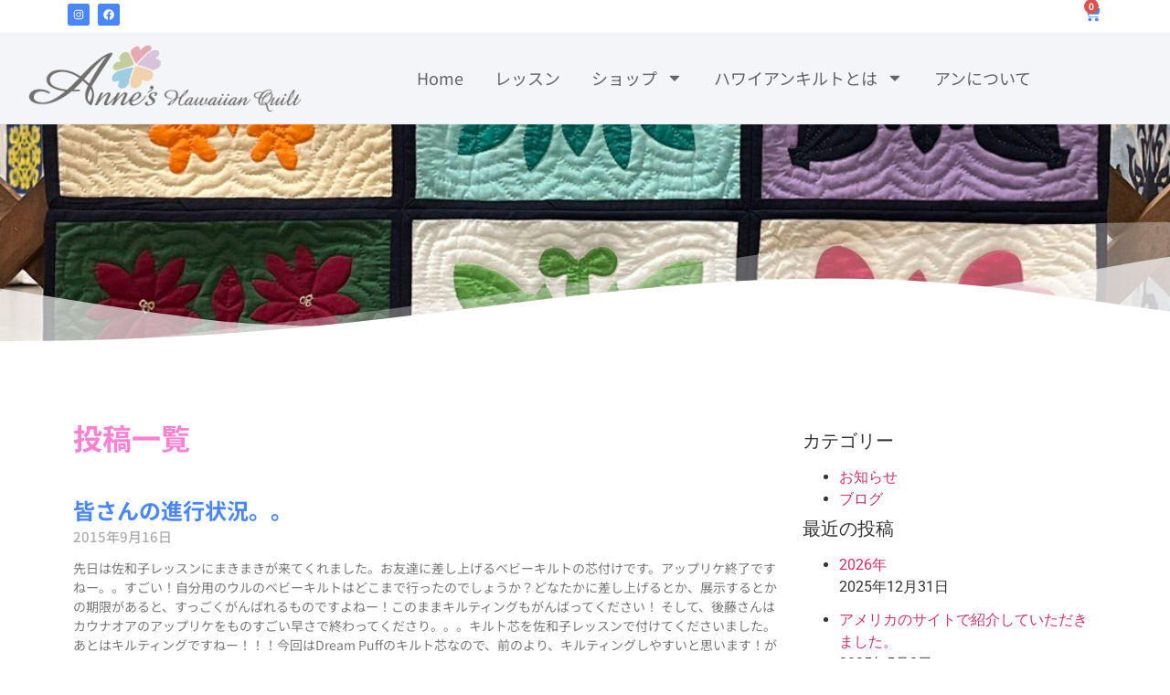

--- FILE ---
content_type: text/html; charset=UTF-8
request_url: https://www.anne-hawaiianquilt.com/date/2015/09/16/
body_size: 21568
content:
<!doctype html><html lang="ja"><head><meta charset="UTF-8"><meta name="viewport" content="width=device-width, initial-scale=1"><link rel="profile" href="https://gmpg.org/xfn/11"><meta name='robots' content='noindex, follow' /><title>2015年9月16日 - アンのハワイアンキルト</title><meta property="og:locale" content="ja_JP" /><meta property="og:type" content="website" /><meta property="og:title" content="2015年9月16日 - アンのハワイアンキルト" /><meta property="og:url" content="https://www.anne-hawaiianquilt.com/date/2015/09/16/" /><meta property="og:site_name" content="アンのハワイアンキルト" /><meta property="og:image" content="https://www.anne-hawaiianquilt.com/wp-content/uploads/2024/02/IMG_0725.jpg" /><meta property="og:image:width" content="1280" /><meta property="og:image:height" content="1707" /><meta property="og:image:type" content="image/jpeg" /><meta name="twitter:card" content="summary_large_image" /> <script type="application/ld+json" class="yoast-schema-graph">{"@context":"https://schema.org","@graph":[{"@type":"CollectionPage","@id":"https://www.anne-hawaiianquilt.com/date/2015/09/16/","url":"https://www.anne-hawaiianquilt.com/date/2015/09/16/","name":"2015年9月16日 - アンのハワイアンキルト","isPartOf":{"@id":"https://www.anne-hawaiianquilt.com/#website"},"breadcrumb":{"@id":"https://www.anne-hawaiianquilt.com/date/2015/09/16/#breadcrumb"},"inLanguage":"ja"},{"@type":"BreadcrumbList","@id":"https://www.anne-hawaiianquilt.com/date/2015/09/16/#breadcrumb","itemListElement":[{"@type":"ListItem","position":1,"name":"ホーム","item":"https://www.anne-hawaiianquilt.com/"},{"@type":"ListItem","position":2,"name":"アーカイブ: 2015年9月16日"}]},{"@type":"WebSite","@id":"https://www.anne-hawaiianquilt.com/#website","url":"https://www.anne-hawaiianquilt.com/","name":"アンのハワイアンキルト","description":"","publisher":{"@id":"https://www.anne-hawaiianquilt.com/#organization"},"potentialAction":[{"@type":"SearchAction","target":{"@type":"EntryPoint","urlTemplate":"https://www.anne-hawaiianquilt.com/?s={search_term_string}"},"query-input":{"@type":"PropertyValueSpecification","valueRequired":true,"valueName":"search_term_string"}}],"inLanguage":"ja"},{"@type":"Organization","@id":"https://www.anne-hawaiianquilt.com/#organization","name":"アンのハワイアンキルト","url":"https://www.anne-hawaiianquilt.com/","logo":{"@type":"ImageObject","inLanguage":"ja","@id":"https://www.anne-hawaiianquilt.com/#/schema/logo/image/","url":"https://www.anne-hawaiianquilt.com/wp-content/uploads/2023/11/logo_350x100-1.png","contentUrl":"https://www.anne-hawaiianquilt.com/wp-content/uploads/2023/11/logo_350x100-1.png","width":350,"height":100,"caption":"アンのハワイアンキルト"},"image":{"@id":"https://www.anne-hawaiianquilt.com/#/schema/logo/image/"},"sameAs":["https://www.facebook.com/AnnesQuilt/","https://www.instagram.com/annes_hawaiian_quilt/"]}]}</script> <link rel='dns-prefetch' href='//www.anne-hawaiianquilt.com' /><link rel='dns-prefetch' href='//www.googletagmanager.com' /><style id='wp-img-auto-sizes-contain-inline-css'>img:is([sizes=auto i],[sizes^="auto," i]){contain-intrinsic-size:3000px 1500px}
/*# sourceURL=wp-img-auto-sizes-contain-inline-css */</style><link rel='stylesheet' id='sbi_styles-css' href='https://www.anne-hawaiianquilt.com/wp-content/plugins/instagram-feed/css/sbi-styles.min.css?ver=6.10.0' media='all' /><style id='wp-emoji-styles-inline-css'>img.wp-smiley, img.emoji {
		display: inline !important;
		border: none !important;
		box-shadow: none !important;
		height: 1em !important;
		width: 1em !important;
		margin: 0 0.07em !important;
		vertical-align: -0.1em !important;
		background: none !important;
		padding: 0 !important;
	}
/*# sourceURL=wp-emoji-styles-inline-css */</style><link rel='stylesheet' id='wp-block-library-css' href='https://www.anne-hawaiianquilt.com/wp-includes/css/dist/block-library/style.min.css?ver=6f8c2f91ec4828d806853bb6439b65f6' media='all' /><style id='classic-theme-styles-inline-css'>/*! This file is auto-generated */
.wp-block-button__link{color:#fff;background-color:#32373c;border-radius:9999px;box-shadow:none;text-decoration:none;padding:calc(.667em + 2px) calc(1.333em + 2px);font-size:1.125em}.wp-block-file__button{background:#32373c;color:#fff;text-decoration:none}
/*# sourceURL=/wp-includes/css/classic-themes.min.css */</style><style id='global-styles-inline-css'>:root{--wp--preset--aspect-ratio--square: 1;--wp--preset--aspect-ratio--4-3: 4/3;--wp--preset--aspect-ratio--3-4: 3/4;--wp--preset--aspect-ratio--3-2: 3/2;--wp--preset--aspect-ratio--2-3: 2/3;--wp--preset--aspect-ratio--16-9: 16/9;--wp--preset--aspect-ratio--9-16: 9/16;--wp--preset--color--black: #000000;--wp--preset--color--cyan-bluish-gray: #abb8c3;--wp--preset--color--white: #ffffff;--wp--preset--color--pale-pink: #f78da7;--wp--preset--color--vivid-red: #cf2e2e;--wp--preset--color--luminous-vivid-orange: #ff6900;--wp--preset--color--luminous-vivid-amber: #fcb900;--wp--preset--color--light-green-cyan: #7bdcb5;--wp--preset--color--vivid-green-cyan: #00d084;--wp--preset--color--pale-cyan-blue: #8ed1fc;--wp--preset--color--vivid-cyan-blue: #0693e3;--wp--preset--color--vivid-purple: #9b51e0;--wp--preset--gradient--vivid-cyan-blue-to-vivid-purple: linear-gradient(135deg,rgb(6,147,227) 0%,rgb(155,81,224) 100%);--wp--preset--gradient--light-green-cyan-to-vivid-green-cyan: linear-gradient(135deg,rgb(122,220,180) 0%,rgb(0,208,130) 100%);--wp--preset--gradient--luminous-vivid-amber-to-luminous-vivid-orange: linear-gradient(135deg,rgb(252,185,0) 0%,rgb(255,105,0) 100%);--wp--preset--gradient--luminous-vivid-orange-to-vivid-red: linear-gradient(135deg,rgb(255,105,0) 0%,rgb(207,46,46) 100%);--wp--preset--gradient--very-light-gray-to-cyan-bluish-gray: linear-gradient(135deg,rgb(238,238,238) 0%,rgb(169,184,195) 100%);--wp--preset--gradient--cool-to-warm-spectrum: linear-gradient(135deg,rgb(74,234,220) 0%,rgb(151,120,209) 20%,rgb(207,42,186) 40%,rgb(238,44,130) 60%,rgb(251,105,98) 80%,rgb(254,248,76) 100%);--wp--preset--gradient--blush-light-purple: linear-gradient(135deg,rgb(255,206,236) 0%,rgb(152,150,240) 100%);--wp--preset--gradient--blush-bordeaux: linear-gradient(135deg,rgb(254,205,165) 0%,rgb(254,45,45) 50%,rgb(107,0,62) 100%);--wp--preset--gradient--luminous-dusk: linear-gradient(135deg,rgb(255,203,112) 0%,rgb(199,81,192) 50%,rgb(65,88,208) 100%);--wp--preset--gradient--pale-ocean: linear-gradient(135deg,rgb(255,245,203) 0%,rgb(182,227,212) 50%,rgb(51,167,181) 100%);--wp--preset--gradient--electric-grass: linear-gradient(135deg,rgb(202,248,128) 0%,rgb(113,206,126) 100%);--wp--preset--gradient--midnight: linear-gradient(135deg,rgb(2,3,129) 0%,rgb(40,116,252) 100%);--wp--preset--font-size--small: 13px;--wp--preset--font-size--medium: 20px;--wp--preset--font-size--large: 36px;--wp--preset--font-size--x-large: 42px;--wp--preset--spacing--20: 0.44rem;--wp--preset--spacing--30: 0.67rem;--wp--preset--spacing--40: 1rem;--wp--preset--spacing--50: 1.5rem;--wp--preset--spacing--60: 2.25rem;--wp--preset--spacing--70: 3.38rem;--wp--preset--spacing--80: 5.06rem;--wp--preset--shadow--natural: 6px 6px 9px rgba(0, 0, 0, 0.2);--wp--preset--shadow--deep: 12px 12px 50px rgba(0, 0, 0, 0.4);--wp--preset--shadow--sharp: 6px 6px 0px rgba(0, 0, 0, 0.2);--wp--preset--shadow--outlined: 6px 6px 0px -3px rgb(255, 255, 255), 6px 6px rgb(0, 0, 0);--wp--preset--shadow--crisp: 6px 6px 0px rgb(0, 0, 0);}:where(.is-layout-flex){gap: 0.5em;}:where(.is-layout-grid){gap: 0.5em;}body .is-layout-flex{display: flex;}.is-layout-flex{flex-wrap: wrap;align-items: center;}.is-layout-flex > :is(*, div){margin: 0;}body .is-layout-grid{display: grid;}.is-layout-grid > :is(*, div){margin: 0;}:where(.wp-block-columns.is-layout-flex){gap: 2em;}:where(.wp-block-columns.is-layout-grid){gap: 2em;}:where(.wp-block-post-template.is-layout-flex){gap: 1.25em;}:where(.wp-block-post-template.is-layout-grid){gap: 1.25em;}.has-black-color{color: var(--wp--preset--color--black) !important;}.has-cyan-bluish-gray-color{color: var(--wp--preset--color--cyan-bluish-gray) !important;}.has-white-color{color: var(--wp--preset--color--white) !important;}.has-pale-pink-color{color: var(--wp--preset--color--pale-pink) !important;}.has-vivid-red-color{color: var(--wp--preset--color--vivid-red) !important;}.has-luminous-vivid-orange-color{color: var(--wp--preset--color--luminous-vivid-orange) !important;}.has-luminous-vivid-amber-color{color: var(--wp--preset--color--luminous-vivid-amber) !important;}.has-light-green-cyan-color{color: var(--wp--preset--color--light-green-cyan) !important;}.has-vivid-green-cyan-color{color: var(--wp--preset--color--vivid-green-cyan) !important;}.has-pale-cyan-blue-color{color: var(--wp--preset--color--pale-cyan-blue) !important;}.has-vivid-cyan-blue-color{color: var(--wp--preset--color--vivid-cyan-blue) !important;}.has-vivid-purple-color{color: var(--wp--preset--color--vivid-purple) !important;}.has-black-background-color{background-color: var(--wp--preset--color--black) !important;}.has-cyan-bluish-gray-background-color{background-color: var(--wp--preset--color--cyan-bluish-gray) !important;}.has-white-background-color{background-color: var(--wp--preset--color--white) !important;}.has-pale-pink-background-color{background-color: var(--wp--preset--color--pale-pink) !important;}.has-vivid-red-background-color{background-color: var(--wp--preset--color--vivid-red) !important;}.has-luminous-vivid-orange-background-color{background-color: var(--wp--preset--color--luminous-vivid-orange) !important;}.has-luminous-vivid-amber-background-color{background-color: var(--wp--preset--color--luminous-vivid-amber) !important;}.has-light-green-cyan-background-color{background-color: var(--wp--preset--color--light-green-cyan) !important;}.has-vivid-green-cyan-background-color{background-color: var(--wp--preset--color--vivid-green-cyan) !important;}.has-pale-cyan-blue-background-color{background-color: var(--wp--preset--color--pale-cyan-blue) !important;}.has-vivid-cyan-blue-background-color{background-color: var(--wp--preset--color--vivid-cyan-blue) !important;}.has-vivid-purple-background-color{background-color: var(--wp--preset--color--vivid-purple) !important;}.has-black-border-color{border-color: var(--wp--preset--color--black) !important;}.has-cyan-bluish-gray-border-color{border-color: var(--wp--preset--color--cyan-bluish-gray) !important;}.has-white-border-color{border-color: var(--wp--preset--color--white) !important;}.has-pale-pink-border-color{border-color: var(--wp--preset--color--pale-pink) !important;}.has-vivid-red-border-color{border-color: var(--wp--preset--color--vivid-red) !important;}.has-luminous-vivid-orange-border-color{border-color: var(--wp--preset--color--luminous-vivid-orange) !important;}.has-luminous-vivid-amber-border-color{border-color: var(--wp--preset--color--luminous-vivid-amber) !important;}.has-light-green-cyan-border-color{border-color: var(--wp--preset--color--light-green-cyan) !important;}.has-vivid-green-cyan-border-color{border-color: var(--wp--preset--color--vivid-green-cyan) !important;}.has-pale-cyan-blue-border-color{border-color: var(--wp--preset--color--pale-cyan-blue) !important;}.has-vivid-cyan-blue-border-color{border-color: var(--wp--preset--color--vivid-cyan-blue) !important;}.has-vivid-purple-border-color{border-color: var(--wp--preset--color--vivid-purple) !important;}.has-vivid-cyan-blue-to-vivid-purple-gradient-background{background: var(--wp--preset--gradient--vivid-cyan-blue-to-vivid-purple) !important;}.has-light-green-cyan-to-vivid-green-cyan-gradient-background{background: var(--wp--preset--gradient--light-green-cyan-to-vivid-green-cyan) !important;}.has-luminous-vivid-amber-to-luminous-vivid-orange-gradient-background{background: var(--wp--preset--gradient--luminous-vivid-amber-to-luminous-vivid-orange) !important;}.has-luminous-vivid-orange-to-vivid-red-gradient-background{background: var(--wp--preset--gradient--luminous-vivid-orange-to-vivid-red) !important;}.has-very-light-gray-to-cyan-bluish-gray-gradient-background{background: var(--wp--preset--gradient--very-light-gray-to-cyan-bluish-gray) !important;}.has-cool-to-warm-spectrum-gradient-background{background: var(--wp--preset--gradient--cool-to-warm-spectrum) !important;}.has-blush-light-purple-gradient-background{background: var(--wp--preset--gradient--blush-light-purple) !important;}.has-blush-bordeaux-gradient-background{background: var(--wp--preset--gradient--blush-bordeaux) !important;}.has-luminous-dusk-gradient-background{background: var(--wp--preset--gradient--luminous-dusk) !important;}.has-pale-ocean-gradient-background{background: var(--wp--preset--gradient--pale-ocean) !important;}.has-electric-grass-gradient-background{background: var(--wp--preset--gradient--electric-grass) !important;}.has-midnight-gradient-background{background: var(--wp--preset--gradient--midnight) !important;}.has-small-font-size{font-size: var(--wp--preset--font-size--small) !important;}.has-medium-font-size{font-size: var(--wp--preset--font-size--medium) !important;}.has-large-font-size{font-size: var(--wp--preset--font-size--large) !important;}.has-x-large-font-size{font-size: var(--wp--preset--font-size--x-large) !important;}
:where(.wp-block-post-template.is-layout-flex){gap: 1.25em;}:where(.wp-block-post-template.is-layout-grid){gap: 1.25em;}
:where(.wp-block-term-template.is-layout-flex){gap: 1.25em;}:where(.wp-block-term-template.is-layout-grid){gap: 1.25em;}
:where(.wp-block-columns.is-layout-flex){gap: 2em;}:where(.wp-block-columns.is-layout-grid){gap: 2em;}
:root :where(.wp-block-pullquote){font-size: 1.5em;line-height: 1.6;}
/*# sourceURL=global-styles-inline-css */</style><link rel='stylesheet' id='woocommerce-layout-css' href='https://www.anne-hawaiianquilt.com/wp-content/cache/autoptimize/autoptimize_single_e98f5279cacaef826050eb2595082e77.php?ver=10.4.3' media='all' /><link rel='stylesheet' id='woocommerce-smallscreen-css' href='https://www.anne-hawaiianquilt.com/wp-content/cache/autoptimize/autoptimize_single_59d266c0ea580aae1113acb3761f7ad5.php?ver=10.4.3' media='only screen and (max-width: 768px)' /><link rel='stylesheet' id='woocommerce-general-css' href='https://www.anne-hawaiianquilt.com/wp-content/cache/autoptimize/autoptimize_single_0a5cfa15a1c3bce6319a071a84e71e83.php?ver=10.4.3' media='all' /><style id='woocommerce-inline-inline-css'>.woocommerce form .form-row .required { visibility: visible; }
/*# sourceURL=woocommerce-inline-inline-css */</style><link rel='stylesheet' id='hello-elementor-css' href='https://www.anne-hawaiianquilt.com/wp-content/themes/hello-elementor/style.min.css?ver=2.9.0' media='all' /><link rel='stylesheet' id='hello-elementor-theme-style-css' href='https://www.anne-hawaiianquilt.com/wp-content/themes/hello-elementor/theme.min.css?ver=2.9.0' media='all' /><link rel='stylesheet' id='elementor-frontend-css' href='https://www.anne-hawaiianquilt.com/wp-content/plugins/elementor/assets/css/frontend.min.css?ver=3.34.0' media='all' /><link rel='stylesheet' id='elementor-post-6-css' href='https://www.anne-hawaiianquilt.com/wp-content/cache/autoptimize/autoptimize_single_158b64f6fe5e907fd82cf5ff0cbddb79.php?ver=1768606803' media='all' /><link rel='stylesheet' id='widget-social-icons-css' href='https://www.anne-hawaiianquilt.com/wp-content/plugins/elementor/assets/css/widget-social-icons.min.css?ver=3.34.0' media='all' /><link rel='stylesheet' id='e-apple-webkit-css' href='https://www.anne-hawaiianquilt.com/wp-content/plugins/elementor/assets/css/conditionals/apple-webkit.min.css?ver=3.34.0' media='all' /><link rel='stylesheet' id='widget-woocommerce-menu-cart-css' href='https://www.anne-hawaiianquilt.com/wp-content/plugins/elementor-pro/assets/css/widget-woocommerce-menu-cart.min.css?ver=3.34.0' media='all' /><link rel='stylesheet' id='widget-image-css' href='https://www.anne-hawaiianquilt.com/wp-content/plugins/elementor/assets/css/widget-image.min.css?ver=3.34.0' media='all' /><link rel='stylesheet' id='widget-nav-menu-css' href='https://www.anne-hawaiianquilt.com/wp-content/plugins/elementor-pro/assets/css/widget-nav-menu.min.css?ver=3.34.0' media='all' /><link rel='stylesheet' id='e-sticky-css' href='https://www.anne-hawaiianquilt.com/wp-content/plugins/elementor-pro/assets/css/modules/sticky.min.css?ver=3.34.0' media='all' /><link rel='stylesheet' id='widget-heading-css' href='https://www.anne-hawaiianquilt.com/wp-content/plugins/elementor/assets/css/widget-heading.min.css?ver=3.34.0' media='all' /><link rel='stylesheet' id='e-animation-grow-css' href='https://www.anne-hawaiianquilt.com/wp-content/plugins/elementor/assets/lib/animations/styles/e-animation-grow.min.css?ver=3.34.0' media='all' /><link rel='stylesheet' id='widget-icon-box-css' href='https://www.anne-hawaiianquilt.com/wp-content/plugins/elementor/assets/css/widget-icon-box.min.css?ver=3.34.0' media='all' /><link rel='stylesheet' id='e-shapes-css' href='https://www.anne-hawaiianquilt.com/wp-content/plugins/elementor/assets/css/conditionals/shapes.min.css?ver=3.34.0' media='all' /><link rel='stylesheet' id='widget-posts-css' href='https://www.anne-hawaiianquilt.com/wp-content/plugins/elementor-pro/assets/css/widget-posts.min.css?ver=3.34.0' media='all' /><link rel='stylesheet' id='swiper-css' href='https://www.anne-hawaiianquilt.com/wp-content/plugins/elementor/assets/lib/swiper/v8/css/swiper.min.css?ver=8.4.5' media='all' /><link rel='stylesheet' id='e-swiper-css' href='https://www.anne-hawaiianquilt.com/wp-content/plugins/elementor/assets/css/conditionals/e-swiper.min.css?ver=3.34.0' media='all' /><link rel='stylesheet' id='sbistyles-css' href='https://www.anne-hawaiianquilt.com/wp-content/plugins/instagram-feed/css/sbi-styles.min.css?ver=6.10.0' media='all' /><link rel='stylesheet' id='elementor-post-32-css' href='https://www.anne-hawaiianquilt.com/wp-content/cache/autoptimize/autoptimize_single_5b0210e661e6902bacd18212dd6c491a.php?ver=1768606803' media='all' /><link rel='stylesheet' id='elementor-post-30-css' href='https://www.anne-hawaiianquilt.com/wp-content/cache/autoptimize/autoptimize_single_11012b6733bf6ce082bc19f515f98e97.php?ver=1768606803' media='all' /><link rel='stylesheet' id='elementor-post-3120-css' href='https://www.anne-hawaiianquilt.com/wp-content/cache/autoptimize/autoptimize_single_0d025066022de0d176f1dfef0876ffb3.php?ver=1768606807' media='all' /><style id='hide_field_class_style-inline-css'>.cfef-hidden, .cfef-hidden-step-field {
			display: none !important;
	}
/*# sourceURL=hide_field_class_style-inline-css */</style><link rel='stylesheet' id='hello-elementor-child-style-css' href='https://www.anne-hawaiianquilt.com/wp-content/themes/hello-theme-child-master/style.css?ver=2.0.0' media='all' /><link rel='stylesheet' id='elementor-gf-local-notosansjp-css' href='https://www.anne-hawaiianquilt.com/wp-content/cache/autoptimize/autoptimize_single_80a9b696d5527e98021c22efd06243f6.php?ver=1743394027' media='all' /><link rel='stylesheet' id='elementor-gf-local-roboto-css' href='https://www.anne-hawaiianquilt.com/wp-content/cache/autoptimize/autoptimize_single_b87462e63efbeae546293956da13843c.php?ver=1743394038' media='all' /> <script src="https://www.anne-hawaiianquilt.com/wp-includes/js/jquery/jquery.min.js?ver=3.7.1" id="jquery-core-js"></script> <script defer src="https://www.anne-hawaiianquilt.com/wp-includes/js/jquery/jquery-migrate.min.js?ver=3.4.1" id="jquery-migrate-js"></script> <script src="https://www.anne-hawaiianquilt.com/wp-content/plugins/woocommerce/assets/js/jquery-blockui/jquery.blockUI.min.js?ver=2.7.0-wc.10.4.3" id="wc-jquery-blockui-js" defer data-wp-strategy="defer"></script> <script defer id="wc-add-to-cart-js-extra" src="[data-uri]"></script> <script src="https://www.anne-hawaiianquilt.com/wp-content/plugins/woocommerce/assets/js/frontend/add-to-cart.min.js?ver=10.4.3" id="wc-add-to-cart-js" defer data-wp-strategy="defer"></script> <script src="https://www.anne-hawaiianquilt.com/wp-content/plugins/woocommerce/assets/js/js-cookie/js.cookie.min.js?ver=2.1.4-wc.10.4.3" id="wc-js-cookie-js" defer data-wp-strategy="defer"></script> <script defer id="woocommerce-js-extra" src="[data-uri]"></script> <script src="https://www.anne-hawaiianquilt.com/wp-content/plugins/woocommerce/assets/js/frontend/woocommerce.min.js?ver=10.4.3" id="woocommerce-js" defer data-wp-strategy="defer"></script> <link rel="https://api.w.org/" href="https://www.anne-hawaiianquilt.com/wp-json/" /><meta name="generator" content="Site Kit by Google 1.168.0" /> <noscript><style>.woocommerce-product-gallery{ opacity: 1 !important; }</style></noscript><meta name="generator" content="Elementor 3.34.0; features: e_font_icon_svg, additional_custom_breakpoints; settings: css_print_method-external, google_font-enabled, font_display-swap"><style>.e-con.e-parent:nth-of-type(n+4):not(.e-lazyloaded):not(.e-no-lazyload),
				.e-con.e-parent:nth-of-type(n+4):not(.e-lazyloaded):not(.e-no-lazyload) * {
					background-image: none !important;
				}
				@media screen and (max-height: 1024px) {
					.e-con.e-parent:nth-of-type(n+3):not(.e-lazyloaded):not(.e-no-lazyload),
					.e-con.e-parent:nth-of-type(n+3):not(.e-lazyloaded):not(.e-no-lazyload) * {
						background-image: none !important;
					}
				}
				@media screen and (max-height: 640px) {
					.e-con.e-parent:nth-of-type(n+2):not(.e-lazyloaded):not(.e-no-lazyload),
					.e-con.e-parent:nth-of-type(n+2):not(.e-lazyloaded):not(.e-no-lazyload) * {
						background-image: none !important;
					}
				}</style><link rel="icon" href="https://www.anne-hawaiianquilt.com/wp-content/uploads/2024/03/cropped-logo_pattern_bg-white-32x32.png" sizes="32x32" /><link rel="icon" href="https://www.anne-hawaiianquilt.com/wp-content/uploads/2024/03/cropped-logo_pattern_bg-white-192x192.png" sizes="192x192" /><link rel="apple-touch-icon" href="https://www.anne-hawaiianquilt.com/wp-content/uploads/2024/03/cropped-logo_pattern_bg-white-180x180.png" /><meta name="msapplication-TileImage" content="https://www.anne-hawaiianquilt.com/wp-content/uploads/2024/03/cropped-logo_pattern_bg-white-270x270.png" /><style id="wp-custom-css">/* woocomerce */
.woocommerce-message::before {
  color: #FF82D2;
}
.woocommerce-message {
  border-top-color: #FF82D2;
}
.woocommerce:where(body:not(.woocommerce-block-theme-has-button-styles)) #respond input#submit.alt, .woocommerce:where(body:not(.woocommerce-block-theme-has-button-styles)) a.button.alt, .woocommerce:where(body:not(.woocommerce-block-theme-has-button-styles)) button.button.alt, .woocommerce:where(body:not(.woocommerce-block-theme-has-button-styles)) input.button.alt, :where(body:not(.woocommerce-block-theme-has-button-styles)) .woocommerce #respond input#submit.alt, :where(body:not(.woocommerce-block-theme-has-button-styles)) .woocommerce a.button.alt, :where(body:not(.woocommerce-block-theme-has-button-styles)) .woocommerce button.button.alt, :where(body:not(.woocommerce-block-theme-has-button-styles)) .woocommerce input.button.alt {
	background-color: #4986FF;
}
.woocommerce:where(body:not(.woocommerce-block-theme-has-button-styles)) #respond input#submit.alt:hover, .woocommerce:where(body:not(.woocommerce-block-theme-has-button-styles)) a.button.alt:hover, .woocommerce:where(body:not(.woocommerce-block-theme-has-button-styles)) button.button.alt:hover, .woocommerce:where(body:not(.woocommerce-block-theme-has-button-styles)) input.button.alt:hover, :where(body:not(.woocommerce-block-theme-has-button-styles)) .woocommerce #respond input#submit.alt:hover, :where(body:not(.woocommerce-block-theme-has-button-styles)) .woocommerce a.button.alt:hover, :where(body:not(.woocommerce-block-theme-has-button-styles)) .woocommerce button.button.alt:hover, :where(body:not(.woocommerce-block-theme-has-button-styles)) .woocommerce input.button.alt:hover  {
	background-color: #FFFFFF;
	color: #4986FF;
	border: solid 1px #4986FF;
}
/* Caption */
.wcgs-slider-image p{
	position: absolute;
	left: 0;
	bottom: 15px;
	color: #fff;
	margin: 0;
	padding: 5px 0 5px 3%;
	width: 100%;
	background: rgba(0,0,0,0.4);
	font-size: 15px;
	line-height: 1.1em;
}
/* Gallary */
.gallery-columns-2 figure {
	float: left;
	width: 50%;
	padding: 6px;
}
.gallery-columns-3 figure {
	float: left;
	width: 33.33%;
	padding: 6px;
}
.gallery-columns-4 figure {
	float: left;
	width: 25%;
	padding: 6px;
}
.gallery-columns-5 figure {
	float: left;
	width: 20%;
	padding: 6px;
}
.gallery {
	margin: 30px 0;
}
@media (max-width: 767px) {
.gallery-columns-3 figure {
	width: 100%;
}
.gallery-columns-4 figure {
	width: 50%;
}
.gallery-columns-5 figure {
	width: 100%;
}
}</style></head><body class="archive date wp-custom-logo wp-theme-hello-elementor wp-child-theme-hello-theme-child-master theme-hello-elementor woocommerce-no-js elementor-page-3120 elementor-default elementor-template-full-width elementor-kit-6"> <a class="skip-link screen-reader-text" href="#content">コンテンツにスキップ</a><header data-elementor-type="header" data-elementor-id="32" class="elementor elementor-32 elementor-location-header" data-elementor-post-type="elementor_library"><div class="elementor-element elementor-element-55cb9e5 e-flex e-con-boxed e-con e-parent" data-id="55cb9e5" data-element_type="container"><div class="e-con-inner"><div class="elementor-element elementor-element-9ef0dcc e-con-full e-flex e-con e-child" data-id="9ef0dcc" data-element_type="container"><div class="elementor-element elementor-element-9c89911 e-grid-align-left elementor-shape-rounded elementor-grid-0 elementor-widget elementor-widget-social-icons" data-id="9c89911" data-element_type="widget" data-widget_type="social-icons.default"><div class="elementor-widget-container"><div class="elementor-social-icons-wrapper elementor-grid" role="list"> <span class="elementor-grid-item" role="listitem"> <a class="elementor-icon elementor-social-icon elementor-social-icon-instagram elementor-repeater-item-bb12ffc" href="https://www.instagram.com/annes_hawaiian_quilt/?hl=ja" target="_blank"> <span class="elementor-screen-only">Instagram</span> <svg aria-hidden="true" class="e-font-icon-svg e-fab-instagram" viewBox="0 0 448 512" xmlns="http://www.w3.org/2000/svg"><path d="M224.1 141c-63.6 0-114.9 51.3-114.9 114.9s51.3 114.9 114.9 114.9S339 319.5 339 255.9 287.7 141 224.1 141zm0 189.6c-41.1 0-74.7-33.5-74.7-74.7s33.5-74.7 74.7-74.7 74.7 33.5 74.7 74.7-33.6 74.7-74.7 74.7zm146.4-194.3c0 14.9-12 26.8-26.8 26.8-14.9 0-26.8-12-26.8-26.8s12-26.8 26.8-26.8 26.8 12 26.8 26.8zm76.1 27.2c-1.7-35.9-9.9-67.7-36.2-93.9-26.2-26.2-58-34.4-93.9-36.2-37-2.1-147.9-2.1-184.9 0-35.8 1.7-67.6 9.9-93.9 36.1s-34.4 58-36.2 93.9c-2.1 37-2.1 147.9 0 184.9 1.7 35.9 9.9 67.7 36.2 93.9s58 34.4 93.9 36.2c37 2.1 147.9 2.1 184.9 0 35.9-1.7 67.7-9.9 93.9-36.2 26.2-26.2 34.4-58 36.2-93.9 2.1-37 2.1-147.8 0-184.8zM398.8 388c-7.8 19.6-22.9 34.7-42.6 42.6-29.5 11.7-99.5 9-132.1 9s-102.7 2.6-132.1-9c-19.6-7.8-34.7-22.9-42.6-42.6-11.7-29.5-9-99.5-9-132.1s-2.6-102.7 9-132.1c7.8-19.6 22.9-34.7 42.6-42.6 29.5-11.7 99.5-9 132.1-9s102.7-2.6 132.1 9c19.6 7.8 34.7 22.9 42.6 42.6 11.7 29.5 9 99.5 9 132.1s2.7 102.7-9 132.1z"></path></svg> </a> </span> <span class="elementor-grid-item" role="listitem"> <a class="elementor-icon elementor-social-icon elementor-social-icon-facebook elementor-repeater-item-7c1b0e3" href="https://www.facebook.com/AnnesQuilt/?locale=ja_JP" target="_blank"> <span class="elementor-screen-only">Facebook</span> <svg aria-hidden="true" class="e-font-icon-svg e-fab-facebook" viewBox="0 0 512 512" xmlns="http://www.w3.org/2000/svg"><path d="M504 256C504 119 393 8 256 8S8 119 8 256c0 123.78 90.69 226.38 209.25 245V327.69h-63V256h63v-54.64c0-62.15 37-96.48 93.67-96.48 27.14 0 55.52 4.84 55.52 4.84v61h-31.28c-30.8 0-40.41 19.12-40.41 38.73V256h68.78l-11 71.69h-57.78V501C413.31 482.38 504 379.78 504 256z"></path></svg> </a> </span></div></div></div></div><div class="elementor-element elementor-element-1b56507 e-con-full e-flex e-con e-child" data-id="1b56507" data-element_type="container"><div class="elementor-element elementor-element-4ab38c5 toggle-icon--cart-solid elementor-menu-cart--items-indicator-bubble elementor-menu-cart--cart-type-side-cart elementor-menu-cart--show-remove-button-yes elementor-widget elementor-widget-woocommerce-menu-cart" data-id="4ab38c5" data-element_type="widget" data-settings="{&quot;cart_type&quot;:&quot;side-cart&quot;,&quot;open_cart&quot;:&quot;click&quot;,&quot;automatically_open_cart&quot;:&quot;no&quot;}" data-widget_type="woocommerce-menu-cart.default"><div class="elementor-widget-container"><div class="elementor-menu-cart__wrapper"><div class="elementor-menu-cart__toggle_wrapper"><div class="elementor-menu-cart__container elementor-lightbox" aria-hidden="true"><div class="elementor-menu-cart__main" aria-hidden="true"><div class="elementor-menu-cart__close-button"></div><div class="widget_shopping_cart_content"></div></div></div><div class="elementor-menu-cart__toggle elementor-button-wrapper"> <a id="elementor-menu-cart__toggle_button" href="#" class="elementor-menu-cart__toggle_button elementor-button elementor-size-sm" aria-expanded="false"> <span class="elementor-button-text"><span class="woocommerce-Price-amount amount"><bdi><span class="woocommerce-Price-currencySymbol">&yen;</span>0</bdi></span></span> <span class="elementor-button-icon"> <span class="elementor-button-icon-qty" data-counter="0">0</span> <svg class="e-font-icon-svg e-eicon-cart-solid" viewBox="0 0 1000 1000" xmlns="http://www.w3.org/2000/svg"><path d="M188 167H938C943 167 949 169 953 174 957 178 959 184 958 190L926 450C919 502 875 542 823 542H263L271 583C281 631 324 667 373 667H854C866 667 875 676 875 687S866 708 854 708H373C304 708 244 659 230 591L129 83H21C9 83 0 74 0 62S9 42 21 42H146C156 42 164 49 166 58L188 167ZM771 750C828 750 875 797 875 854S828 958 771 958 667 912 667 854 713 750 771 750ZM354 750C412 750 458 797 458 854S412 958 354 958 250 912 250 854 297 750 354 750Z"></path></svg> <span class="elementor-screen-only">Cart</span> </span> </a></div></div></div></div></div></div></div></div><header class="elementor-section elementor-top-section elementor-element elementor-element-340ad9f0 elementor-section-content-middle sticky-header elementor-section-boxed elementor-section-height-default elementor-section-height-default" data-id="340ad9f0" data-element_type="section" data-settings="{&quot;background_background&quot;:&quot;classic&quot;,&quot;sticky&quot;:&quot;top&quot;,&quot;sticky_effects_offset&quot;:90,&quot;sticky_on&quot;:[&quot;desktop&quot;,&quot;tablet&quot;],&quot;sticky_offset&quot;:0,&quot;sticky_anchor_link_offset&quot;:0}"><div class="elementor-container elementor-column-gap-default"><div class="elementor-column elementor-col-50 elementor-top-column elementor-element elementor-element-6cee2b49" data-id="6cee2b49" data-element_type="column"><div class="elementor-widget-wrap elementor-element-populated"><div class="elementor-element elementor-element-73614c1c logo elementor-widget elementor-widget-theme-site-logo elementor-widget-image" data-id="73614c1c" data-element_type="widget" data-widget_type="theme-site-logo.default"><div class="elementor-widget-container"> <a href="https://www.anne-hawaiianquilt.com"> <img width="350" height="100" src="https://www.anne-hawaiianquilt.com/wp-content/uploads/2023/11/logo_350x100-1.png" class="attachment-medium_large size-medium_large wp-image-53" alt="アンのハワイアンキルト" srcset="https://www.anne-hawaiianquilt.com/wp-content/uploads/2023/11/logo_350x100-1.png 350w, https://www.anne-hawaiianquilt.com/wp-content/uploads/2023/11/logo_350x100-1-300x86.png 300w" sizes="(max-width: 350px) 100vw, 350px" /> </a></div></div></div></div><nav class="elementor-column elementor-col-50 elementor-top-column elementor-element elementor-element-6cd4d31a" data-id="6cd4d31a" data-element_type="column"><div class="elementor-widget-wrap elementor-element-populated"><div class="elementor-element elementor-element-2e93b895 elementor-nav-menu__align-end elementor-nav-menu--stretch elementor-nav-menu__text-align-center elementor-nav-menu--dropdown-mobile elementor-nav-menu--toggle elementor-nav-menu--burger elementor-widget elementor-widget-nav-menu" data-id="2e93b895" data-element_type="widget" data-settings="{&quot;full_width&quot;:&quot;stretch&quot;,&quot;layout&quot;:&quot;horizontal&quot;,&quot;submenu_icon&quot;:{&quot;value&quot;:&quot;&lt;svg aria-hidden=\&quot;true\&quot; class=\&quot;e-font-icon-svg e-fas-caret-down\&quot; viewBox=\&quot;0 0 320 512\&quot; xmlns=\&quot;http:\/\/www.w3.org\/2000\/svg\&quot;&gt;&lt;path d=\&quot;M31.3 192h257.3c17.8 0 26.7 21.5 14.1 34.1L174.1 354.8c-7.8 7.8-20.5 7.8-28.3 0L17.2 226.1C4.6 213.5 13.5 192 31.3 192z\&quot;&gt;&lt;\/path&gt;&lt;\/svg&gt;&quot;,&quot;library&quot;:&quot;fa-solid&quot;},&quot;toggle&quot;:&quot;burger&quot;}" data-widget_type="nav-menu.default"><div class="elementor-widget-container"><nav aria-label="Menu" class="elementor-nav-menu--main elementor-nav-menu__container elementor-nav-menu--layout-horizontal e--pointer-background e--animation-grow"><ul id="menu-1-2e93b895" class="elementor-nav-menu"><li class="menu-item menu-item-type-post_type menu-item-object-page menu-item-home menu-item-179"><a href="https://www.anne-hawaiianquilt.com/" class="elementor-item">Home</a></li><li class="menu-item menu-item-type-post_type menu-item-object-page menu-item-918"><a href="https://www.anne-hawaiianquilt.com/lesson/" class="elementor-item">レッスン</a></li><li class="menu-item menu-item-type-post_type menu-item-object-page menu-item-has-children menu-item-180"><a href="https://www.anne-hawaiianquilt.com/shop/" class="elementor-item">ショップ</a><ul class="sub-menu elementor-nav-menu--dropdown"><li class="menu-item menu-item-type-custom menu-item-object-custom menu-item-662"><a href="/product-category/kit/" class="elementor-sub-item">ハワイアンキルトキット</a></li><li class="menu-item menu-item-type-custom menu-item-object-custom menu-item-661"><a href="/product-category/tool/" class="elementor-sub-item">お道具</a></li><li class="menu-item menu-item-type-custom menu-item-object-custom menu-item-810"><a href="/product-category/stationary/" class="elementor-sub-item">ステーショナリー</a></li><li class="menu-item menu-item-type-custom menu-item-object-custom menu-item-811"><a href="/product-category/batting/" class="elementor-sub-item">キルト芯</a></li><li class="menu-item menu-item-type-custom menu-item-object-custom menu-item-812"><a href="/product-category/books/" class="elementor-sub-item">ブック</a></li></ul></li><li class="menu-item menu-item-type-post_type menu-item-object-page menu-item-has-children menu-item-294"><a href="https://www.anne-hawaiianquilt.com/hawaiianquilt/" class="elementor-item">ハワイアンキルトとは</a><ul class="sub-menu elementor-nav-menu--dropdown"><li class="menu-item menu-item-type-post_type menu-item-object-page menu-item-1104"><a href="https://www.anne-hawaiianquilt.com/hawaiianquilt/plants/" class="elementor-sub-item">ハワイアンキルトに使われる植物</a></li><li class="menu-item menu-item-type-post_type menu-item-object-page menu-item-1105"><a href="https://www.anne-hawaiianquilt.com/hawaiianquilt/history/" class="elementor-sub-item">ハワイアンキルトの歴史</a></li></ul></li><li class="menu-item menu-item-type-post_type menu-item-object-page menu-item-1115"><a href="https://www.anne-hawaiianquilt.com/about/" class="elementor-item">アンについて</a></li></ul></nav><div class="elementor-menu-toggle" role="button" tabindex="0" aria-label="Menu Toggle" aria-expanded="false"> <svg aria-hidden="true" role="presentation" class="elementor-menu-toggle__icon--open e-font-icon-svg e-eicon-menu-bar" viewBox="0 0 1000 1000" xmlns="http://www.w3.org/2000/svg"><path d="M104 333H896C929 333 958 304 958 271S929 208 896 208H104C71 208 42 237 42 271S71 333 104 333ZM104 583H896C929 583 958 554 958 521S929 458 896 458H104C71 458 42 487 42 521S71 583 104 583ZM104 833H896C929 833 958 804 958 771S929 708 896 708H104C71 708 42 737 42 771S71 833 104 833Z"></path></svg><svg aria-hidden="true" role="presentation" class="elementor-menu-toggle__icon--close e-font-icon-svg e-eicon-close" viewBox="0 0 1000 1000" xmlns="http://www.w3.org/2000/svg"><path d="M742 167L500 408 258 167C246 154 233 150 217 150 196 150 179 158 167 167 154 179 150 196 150 212 150 229 154 242 171 254L408 500 167 742C138 771 138 800 167 829 196 858 225 858 254 829L496 587 738 829C750 842 767 846 783 846 800 846 817 842 829 829 842 817 846 804 846 783 846 767 842 750 829 737L588 500 833 258C863 229 863 200 833 171 804 137 775 137 742 167Z"></path></svg></div><nav class="elementor-nav-menu--dropdown elementor-nav-menu__container" aria-hidden="true"><ul id="menu-2-2e93b895" class="elementor-nav-menu"><li class="menu-item menu-item-type-post_type menu-item-object-page menu-item-home menu-item-179"><a href="https://www.anne-hawaiianquilt.com/" class="elementor-item" tabindex="-1">Home</a></li><li class="menu-item menu-item-type-post_type menu-item-object-page menu-item-918"><a href="https://www.anne-hawaiianquilt.com/lesson/" class="elementor-item" tabindex="-1">レッスン</a></li><li class="menu-item menu-item-type-post_type menu-item-object-page menu-item-has-children menu-item-180"><a href="https://www.anne-hawaiianquilt.com/shop/" class="elementor-item" tabindex="-1">ショップ</a><ul class="sub-menu elementor-nav-menu--dropdown"><li class="menu-item menu-item-type-custom menu-item-object-custom menu-item-662"><a href="/product-category/kit/" class="elementor-sub-item" tabindex="-1">ハワイアンキルトキット</a></li><li class="menu-item menu-item-type-custom menu-item-object-custom menu-item-661"><a href="/product-category/tool/" class="elementor-sub-item" tabindex="-1">お道具</a></li><li class="menu-item menu-item-type-custom menu-item-object-custom menu-item-810"><a href="/product-category/stationary/" class="elementor-sub-item" tabindex="-1">ステーショナリー</a></li><li class="menu-item menu-item-type-custom menu-item-object-custom menu-item-811"><a href="/product-category/batting/" class="elementor-sub-item" tabindex="-1">キルト芯</a></li><li class="menu-item menu-item-type-custom menu-item-object-custom menu-item-812"><a href="/product-category/books/" class="elementor-sub-item" tabindex="-1">ブック</a></li></ul></li><li class="menu-item menu-item-type-post_type menu-item-object-page menu-item-has-children menu-item-294"><a href="https://www.anne-hawaiianquilt.com/hawaiianquilt/" class="elementor-item" tabindex="-1">ハワイアンキルトとは</a><ul class="sub-menu elementor-nav-menu--dropdown"><li class="menu-item menu-item-type-post_type menu-item-object-page menu-item-1104"><a href="https://www.anne-hawaiianquilt.com/hawaiianquilt/plants/" class="elementor-sub-item" tabindex="-1">ハワイアンキルトに使われる植物</a></li><li class="menu-item menu-item-type-post_type menu-item-object-page menu-item-1105"><a href="https://www.anne-hawaiianquilt.com/hawaiianquilt/history/" class="elementor-sub-item" tabindex="-1">ハワイアンキルトの歴史</a></li></ul></li><li class="menu-item menu-item-type-post_type menu-item-object-page menu-item-1115"><a href="https://www.anne-hawaiianquilt.com/about/" class="elementor-item" tabindex="-1">アンについて</a></li></ul></nav></div></div></div></nav></div></header><div class="elementor-element elementor-element-52d2767 elementor-hidden-desktop elementor-hidden-tablet elementor-hidden-mobile e-flex e-con-boxed e-con e-parent" data-id="52d2767" data-element_type="container" data-settings="{&quot;background_background&quot;:&quot;gradient&quot;}"><div class="e-con-inner"><div class="elementor-element elementor-element-71ec3c1 e-con-full e-flex e-con e-child" data-id="71ec3c1" data-element_type="container"><div class="elementor-element elementor-element-2846199 elementor-widget elementor-widget-text-editor" data-id="2846199" data-element_type="widget" data-widget_type="text-editor.default"><div class="elementor-widget-container"> 誠に勝手ながら、都合により６月１８日から７月２５日までの間はネットショップをお休みさせていただきます。<br> 皆様にはご迷惑をおかけいたしますが、よろしくお願いいたします。</div></div></div></div></div></header><div data-elementor-type="archive" data-elementor-id="3120" class="elementor elementor-3120 elementor-location-archive" data-elementor-post-type="elementor_library"><div class="elementor-element elementor-element-14dcd56 e-flex e-con-boxed e-con e-parent" data-id="14dcd56" data-element_type="container" data-settings="{&quot;background_background&quot;:&quot;classic&quot;,&quot;shape_divider_bottom&quot;:&quot;mountains&quot;}"><div class="e-con-inner"><div class="elementor-shape elementor-shape-bottom" aria-hidden="true" data-negative="false"> <svg xmlns="http://www.w3.org/2000/svg" viewBox="0 0 1000 100" preserveAspectRatio="none"> <path class="elementor-shape-fill" opacity="0.33" d="M473,67.3c-203.9,88.3-263.1-34-320.3,0C66,119.1,0,59.7,0,59.7V0h1000v59.7 c0,0-62.1,26.1-94.9,29.3c-32.8,3.3-62.8-12.3-75.8-22.1C806,49.6,745.3,8.7,694.9,4.7S492.4,59,473,67.3z"/> <path class="elementor-shape-fill" opacity="0.66" d="M734,67.3c-45.5,0-77.2-23.2-129.1-39.1c-28.6-8.7-150.3-10.1-254,39.1 s-91.7-34.4-149.2,0C115.7,118.3,0,39.8,0,39.8V0h1000v36.5c0,0-28.2-18.5-92.1-18.5C810.2,18.1,775.7,67.3,734,67.3z"/> <path class="elementor-shape-fill" d="M766.1,28.9c-200-57.5-266,65.5-395.1,19.5C242,1.8,242,5.4,184.8,20.6C128,35.8,132.3,44.9,89.9,52.5C28.6,63.7,0,0,0,0 h1000c0,0-9.9,40.9-83.6,48.1S829.6,47,766.1,28.9z"/> </svg></div></div></div><div class="elementor-element elementor-element-422bc96 e-flex e-con-boxed e-con e-parent" data-id="422bc96" data-element_type="container"><div class="e-con-inner"><div class="elementor-element elementor-element-9542c77 e-con-full e-flex e-con e-child" data-id="9542c77" data-element_type="container"><div class="elementor-element elementor-element-390c98e elementor-widget elementor-widget-heading" data-id="390c98e" data-element_type="widget" data-widget_type="heading.default"><div class="elementor-widget-container"><h2 class="elementor-heading-title elementor-size-default">投稿一覧</h2></div></div><div class="elementor-element elementor-element-d28dff5 elementor-grid-1 elementor-posts--thumbnail-left elementor-grid-tablet-2 elementor-grid-mobile-1 elementor-widget elementor-widget-archive-posts" data-id="d28dff5" data-element_type="widget" data-settings="{&quot;archive_classic_columns&quot;:&quot;1&quot;,&quot;archive_classic_columns_tablet&quot;:&quot;2&quot;,&quot;archive_classic_columns_mobile&quot;:&quot;1&quot;,&quot;archive_classic_row_gap&quot;:{&quot;unit&quot;:&quot;px&quot;,&quot;size&quot;:35,&quot;sizes&quot;:[]},&quot;archive_classic_row_gap_tablet&quot;:{&quot;unit&quot;:&quot;px&quot;,&quot;size&quot;:&quot;&quot;,&quot;sizes&quot;:[]},&quot;archive_classic_row_gap_mobile&quot;:{&quot;unit&quot;:&quot;px&quot;,&quot;size&quot;:&quot;&quot;,&quot;sizes&quot;:[]},&quot;pagination_type&quot;:&quot;numbers&quot;}" data-widget_type="archive-posts.archive_classic"><div class="elementor-widget-container"><div class="elementor-posts-container elementor-posts elementor-posts--skin-classic elementor-grid" role="list"><article class="elementor-post elementor-grid-item post-2723 post type-post status-publish format-standard hentry category-blog" role="listitem"><div class="elementor-post__text"><h3 class="elementor-post__title"> <a href="https://www.anne-hawaiianquilt.com/blog/2723/" > 皆さんの進行状況。。 </a></h3><div class="elementor-post__meta-data"> <span class="elementor-post-date"> 2015年9月16日 </span></div><div class="elementor-post__excerpt"><p>先日は佐和子レッスンにまきまきが来てくれました。お友達に差し上げるベビーキルトの芯付けです。アップリケ終了ですねー。。すごい！自分用のウルのベビーキルトはどこまで行ったのでしょうか？どなたかに差し上げるとか、展示するとかの期限があると、すっごくがんばれるものですよねー！このままキルティングもがんばってください！ そして、後藤さんはカウナオアのアップリケをものすごい早さで終わってくださり。。。キルト芯を佐和子レッスンで付けてくださいました。あとはキルティングですねー！！！今回はDream Puffのキルト芯なので、前のより、キルティングしやすいと思います！がんばってください！！！右はあと少しキル</p></div><div class="elementor-post__read-more-wrapper"> <a class="elementor-post__read-more" href="https://www.anne-hawaiianquilt.com/blog/2723/" aria-label="Read more about 皆さんの進行状況。。" tabindex="-1" > 続きはこちらから » </a></div></div></article><article class="elementor-post elementor-grid-item post-2722 post type-post status-publish format-standard hentry category-blog" role="listitem"><div class="elementor-post__text"><h3 class="elementor-post__title"> <a href="https://www.anne-hawaiianquilt.com/blog/2722/" > 海の生き物シリーズ </a></h3><div class="elementor-post__meta-data"> <span class="elementor-post-date"> 2015年9月16日 </span></div><div class="elementor-post__excerpt"><p>前にもお知らせしましたが、11月15日（日）、16日（月）は大阪HISハワイ支店において、ハワイアンキルトのレッスンを開催いたします。ご参加ご希望の方はこちらからお申し込みお願いいたします！ 大阪HISハワイ支店でのキルトレッスンはこちらから そして、11月23日（月）から25日（水）は京都でのイベントとレッスンが決まりそうです。詳しいことはまたお知らせいたしますので、お楽しみに！ 最近、海シリーズのクッションなどをご紹介していますが、今日はフムフムヌクヌクアプアアです。こちらはハワイ州の魚でもあります。世界一長い名前が付いてるとも言われています。豚男と言われてる魚ですが、ちょっとおもしろい顔</p></div><div class="elementor-post__read-more-wrapper"> <a class="elementor-post__read-more" href="https://www.anne-hawaiianquilt.com/blog/2722/" aria-label="Read more about 海の生き物シリーズ" tabindex="-1" > 続きはこちらから » </a></div></div></article></div></div></div></div><div class="elementor-element elementor-element-de83840 e-con-full e-flex e-con e-child" data-id="de83840" data-element_type="container"><div class="elementor-element elementor-element-c6c0a8d elementor-widget elementor-widget-wp-widget-categories" data-id="c6c0a8d" data-element_type="widget" data-widget_type="wp-widget-categories.default"><div class="elementor-widget-container"><h5>カテゴリー</h5><ul><li class="cat-item cat-item-43"><a href="https://www.anne-hawaiianquilt.com/category/news/">お知らせ</a></li><li class="cat-item cat-item-1"><a href="https://www.anne-hawaiianquilt.com/category/blog/">ブログ</a></li></ul></div></div><div class="elementor-element elementor-element-e5bfc96 elementor-widget elementor-widget-wp-widget-recent-posts" data-id="e5bfc96" data-element_type="widget" data-widget_type="wp-widget-recent-posts.default"><div class="elementor-widget-container"><h5>最近の投稿</h5><ul><li> <a href="https://www.anne-hawaiianquilt.com/blog/4021/">2026年</a> <span class="post-date">2025年12月31日</span></li><li> <a href="https://www.anne-hawaiianquilt.com/news/3924/">アメリカのサイトで紹介していただきました。</a> <span class="post-date">2025年5月3日</span></li><li> <a href="https://www.anne-hawaiianquilt.com/blog/3850/">Mele Kalikimaka!</a> <span class="post-date">2024年12月25日</span></li><li> <a href="https://www.anne-hawaiianquilt.com/blog/3472/">広島ズーム</a> <span class="post-date">2024年9月10日</span></li><li> <a href="https://www.anne-hawaiianquilt.com/news/3470/">新ポーチ誕生！</a> <span class="post-date">2024年9月10日</span></li></ul></div></div><div class="elementor-element elementor-element-8417d23 elementor-widget elementor-widget-wp-widget-recent-comments" data-id="8417d23" data-element_type="widget" data-widget_type="wp-widget-recent-comments.default"><div class="elementor-widget-container"><h5>最近のコメント</h5><ul id="recentcomments"></ul></div></div><div class="elementor-element elementor-element-d473781 elementor-widget elementor-widget-wp-widget-archives" data-id="d473781" data-element_type="widget" data-widget_type="wp-widget-archives.default"><div class="elementor-widget-container"><h5>過去の投稿</h5> <label class="screen-reader-text" for="archives-dropdown-REPLACE_TO_ID">過去の投稿</label> <select id="archives-dropdown-REPLACE_TO_ID" name="archive-dropdown"><option value="">月を選択</option><option value='https://www.anne-hawaiianquilt.com/date/2025/12/'> 2025年12月 &nbsp;(1)</option><option value='https://www.anne-hawaiianquilt.com/date/2025/05/'> 2025年5月 &nbsp;(1)</option><option value='https://www.anne-hawaiianquilt.com/date/2024/12/'> 2024年12月 &nbsp;(1)</option><option value='https://www.anne-hawaiianquilt.com/date/2024/09/'> 2024年9月 &nbsp;(2)</option><option value='https://www.anne-hawaiianquilt.com/date/2024/08/'> 2024年8月 &nbsp;(3)</option><option value='https://www.anne-hawaiianquilt.com/date/2024/07/'> 2024年7月 &nbsp;(1)</option><option value='https://www.anne-hawaiianquilt.com/date/2024/04/'> 2024年4月 &nbsp;(2)</option><option value='https://www.anne-hawaiianquilt.com/date/2024/03/'> 2024年3月 &nbsp;(9)</option><option value='https://www.anne-hawaiianquilt.com/date/2023/09/'> 2023年9月 &nbsp;(1)</option><option value='https://www.anne-hawaiianquilt.com/date/2023/07/'> 2023年7月 &nbsp;(2)</option><option value='https://www.anne-hawaiianquilt.com/date/2023/06/'> 2023年6月 &nbsp;(1)</option><option value='https://www.anne-hawaiianquilt.com/date/2023/02/'> 2023年2月 &nbsp;(3)</option><option value='https://www.anne-hawaiianquilt.com/date/2023/01/'> 2023年1月 &nbsp;(4)</option><option value='https://www.anne-hawaiianquilt.com/date/2022/10/'> 2022年10月 &nbsp;(2)</option><option value='https://www.anne-hawaiianquilt.com/date/2022/08/'> 2022年8月 &nbsp;(2)</option><option value='https://www.anne-hawaiianquilt.com/date/2022/06/'> 2022年6月 &nbsp;(1)</option><option value='https://www.anne-hawaiianquilt.com/date/2022/05/'> 2022年5月 &nbsp;(3)</option><option value='https://www.anne-hawaiianquilt.com/date/2022/03/'> 2022年3月 &nbsp;(1)</option><option value='https://www.anne-hawaiianquilt.com/date/2022/02/'> 2022年2月 &nbsp;(2)</option><option value='https://www.anne-hawaiianquilt.com/date/2022/01/'> 2022年1月 &nbsp;(3)</option><option value='https://www.anne-hawaiianquilt.com/date/2021/12/'> 2021年12月 &nbsp;(5)</option><option value='https://www.anne-hawaiianquilt.com/date/2021/11/'> 2021年11月 &nbsp;(6)</option><option value='https://www.anne-hawaiianquilt.com/date/2021/10/'> 2021年10月 &nbsp;(1)</option><option value='https://www.anne-hawaiianquilt.com/date/2021/09/'> 2021年9月 &nbsp;(2)</option><option value='https://www.anne-hawaiianquilt.com/date/2021/08/'> 2021年8月 &nbsp;(5)</option><option value='https://www.anne-hawaiianquilt.com/date/2021/07/'> 2021年7月 &nbsp;(4)</option><option value='https://www.anne-hawaiianquilt.com/date/2021/06/'> 2021年6月 &nbsp;(1)</option><option value='https://www.anne-hawaiianquilt.com/date/2021/05/'> 2021年5月 &nbsp;(5)</option><option value='https://www.anne-hawaiianquilt.com/date/2021/04/'> 2021年4月 &nbsp;(6)</option><option value='https://www.anne-hawaiianquilt.com/date/2021/03/'> 2021年3月 &nbsp;(4)</option><option value='https://www.anne-hawaiianquilt.com/date/2021/02/'> 2021年2月 &nbsp;(8)</option><option value='https://www.anne-hawaiianquilt.com/date/2021/01/'> 2021年1月 &nbsp;(12)</option><option value='https://www.anne-hawaiianquilt.com/date/2020/12/'> 2020年12月 &nbsp;(5)</option><option value='https://www.anne-hawaiianquilt.com/date/2020/11/'> 2020年11月 &nbsp;(6)</option><option value='https://www.anne-hawaiianquilt.com/date/2020/10/'> 2020年10月 &nbsp;(13)</option><option value='https://www.anne-hawaiianquilt.com/date/2020/09/'> 2020年9月 &nbsp;(7)</option><option value='https://www.anne-hawaiianquilt.com/date/2020/08/'> 2020年8月 &nbsp;(11)</option><option value='https://www.anne-hawaiianquilt.com/date/2020/07/'> 2020年7月 &nbsp;(9)</option><option value='https://www.anne-hawaiianquilt.com/date/2020/06/'> 2020年6月 &nbsp;(11)</option><option value='https://www.anne-hawaiianquilt.com/date/2020/05/'> 2020年5月 &nbsp;(12)</option><option value='https://www.anne-hawaiianquilt.com/date/2020/04/'> 2020年4月 &nbsp;(12)</option><option value='https://www.anne-hawaiianquilt.com/date/2020/03/'> 2020年3月 &nbsp;(13)</option><option value='https://www.anne-hawaiianquilt.com/date/2019/03/'> 2019年3月 &nbsp;(1)</option><option value='https://www.anne-hawaiianquilt.com/date/2019/02/'> 2019年2月 &nbsp;(2)</option><option value='https://www.anne-hawaiianquilt.com/date/2019/01/'> 2019年1月 &nbsp;(2)</option><option value='https://www.anne-hawaiianquilt.com/date/2018/12/'> 2018年12月 &nbsp;(7)</option><option value='https://www.anne-hawaiianquilt.com/date/2018/10/'> 2018年10月 &nbsp;(1)</option><option value='https://www.anne-hawaiianquilt.com/date/2018/09/'> 2018年9月 &nbsp;(3)</option><option value='https://www.anne-hawaiianquilt.com/date/2018/06/'> 2018年6月 &nbsp;(2)</option><option value='https://www.anne-hawaiianquilt.com/date/2018/05/'> 2018年5月 &nbsp;(5)</option><option value='https://www.anne-hawaiianquilt.com/date/2018/04/'> 2018年4月 &nbsp;(10)</option><option value='https://www.anne-hawaiianquilt.com/date/2018/03/'> 2018年3月 &nbsp;(1)</option><option value='https://www.anne-hawaiianquilt.com/date/2018/02/'> 2018年2月 &nbsp;(2)</option><option value='https://www.anne-hawaiianquilt.com/date/2018/01/'> 2018年1月 &nbsp;(2)</option><option value='https://www.anne-hawaiianquilt.com/date/2017/12/'> 2017年12月 &nbsp;(8)</option><option value='https://www.anne-hawaiianquilt.com/date/2017/10/'> 2017年10月 &nbsp;(3)</option><option value='https://www.anne-hawaiianquilt.com/date/2017/09/'> 2017年9月 &nbsp;(11)</option><option value='https://www.anne-hawaiianquilt.com/date/2017/08/'> 2017年8月 &nbsp;(10)</option><option value='https://www.anne-hawaiianquilt.com/date/2017/07/'> 2017年7月 &nbsp;(6)</option><option value='https://www.anne-hawaiianquilt.com/date/2017/06/'> 2017年6月 &nbsp;(7)</option><option value='https://www.anne-hawaiianquilt.com/date/2017/05/'> 2017年5月 &nbsp;(15)</option><option value='https://www.anne-hawaiianquilt.com/date/2017/04/'> 2017年4月 &nbsp;(19)</option><option value='https://www.anne-hawaiianquilt.com/date/2017/03/'> 2017年3月 &nbsp;(3)</option><option value='https://www.anne-hawaiianquilt.com/date/2017/02/'> 2017年2月 &nbsp;(4)</option><option value='https://www.anne-hawaiianquilt.com/date/2017/01/'> 2017年1月 &nbsp;(2)</option><option value='https://www.anne-hawaiianquilt.com/date/2016/10/'> 2016年10月 &nbsp;(3)</option><option value='https://www.anne-hawaiianquilt.com/date/2016/09/'> 2016年9月 &nbsp;(3)</option><option value='https://www.anne-hawaiianquilt.com/date/2016/08/'> 2016年8月 &nbsp;(3)</option><option value='https://www.anne-hawaiianquilt.com/date/2016/07/'> 2016年7月 &nbsp;(5)</option><option value='https://www.anne-hawaiianquilt.com/date/2016/06/'> 2016年6月 &nbsp;(3)</option><option value='https://www.anne-hawaiianquilt.com/date/2016/05/'> 2016年5月 &nbsp;(2)</option><option value='https://www.anne-hawaiianquilt.com/date/2016/04/'> 2016年4月 &nbsp;(7)</option><option value='https://www.anne-hawaiianquilt.com/date/2016/03/'> 2016年3月 &nbsp;(9)</option><option value='https://www.anne-hawaiianquilt.com/date/2016/02/'> 2016年2月 &nbsp;(3)</option><option value='https://www.anne-hawaiianquilt.com/date/2016/01/'> 2016年1月 &nbsp;(8)</option><option value='https://www.anne-hawaiianquilt.com/date/2015/12/'> 2015年12月 &nbsp;(13)</option><option value='https://www.anne-hawaiianquilt.com/date/2015/10/'> 2015年10月 &nbsp;(7)</option><option value='https://www.anne-hawaiianquilt.com/date/2015/09/' selected='selected'> 2015年9月 &nbsp;(12)</option><option value='https://www.anne-hawaiianquilt.com/date/2015/08/'> 2015年8月 &nbsp;(15)</option><option value='https://www.anne-hawaiianquilt.com/date/2015/07/'> 2015年7月 &nbsp;(6)</option><option value='https://www.anne-hawaiianquilt.com/date/2015/06/'> 2015年6月 &nbsp;(4)</option><option value='https://www.anne-hawaiianquilt.com/date/2015/05/'> 2015年5月 &nbsp;(13)</option><option value='https://www.anne-hawaiianquilt.com/date/2015/04/'> 2015年4月 &nbsp;(10)</option><option value='https://www.anne-hawaiianquilt.com/date/2015/03/'> 2015年3月 &nbsp;(4)</option><option value='https://www.anne-hawaiianquilt.com/date/2015/02/'> 2015年2月 &nbsp;(13)</option><option value='https://www.anne-hawaiianquilt.com/date/2015/01/'> 2015年1月 &nbsp;(8)</option><option value='https://www.anne-hawaiianquilt.com/date/2014/12/'> 2014年12月 &nbsp;(16)</option><option value='https://www.anne-hawaiianquilt.com/date/2014/11/'> 2014年11月 &nbsp;(7)</option><option value='https://www.anne-hawaiianquilt.com/date/2014/10/'> 2014年10月 &nbsp;(15)</option><option value='https://www.anne-hawaiianquilt.com/date/2014/09/'> 2014年9月 &nbsp;(14)</option><option value='https://www.anne-hawaiianquilt.com/date/2014/08/'> 2014年8月 &nbsp;(16)</option><option value='https://www.anne-hawaiianquilt.com/date/2014/07/'> 2014年7月 &nbsp;(11)</option><option value='https://www.anne-hawaiianquilt.com/date/2014/06/'> 2014年6月 &nbsp;(8)</option><option value='https://www.anne-hawaiianquilt.com/date/2014/05/'> 2014年5月 &nbsp;(8)</option><option value='https://www.anne-hawaiianquilt.com/date/2014/04/'> 2014年4月 &nbsp;(18)</option><option value='https://www.anne-hawaiianquilt.com/date/2014/03/'> 2014年3月 &nbsp;(6)</option><option value='https://www.anne-hawaiianquilt.com/date/2014/02/'> 2014年2月 &nbsp;(6)</option><option value='https://www.anne-hawaiianquilt.com/date/2014/01/'> 2014年1月 &nbsp;(10)</option><option value='https://www.anne-hawaiianquilt.com/date/2013/12/'> 2013年12月 &nbsp;(11)</option><option value='https://www.anne-hawaiianquilt.com/date/2013/11/'> 2013年11月 &nbsp;(7)</option><option value='https://www.anne-hawaiianquilt.com/date/2013/10/'> 2013年10月 &nbsp;(22)</option><option value='https://www.anne-hawaiianquilt.com/date/2013/09/'> 2013年9月 &nbsp;(5)</option><option value='https://www.anne-hawaiianquilt.com/date/2013/08/'> 2013年8月 &nbsp;(12)</option><option value='https://www.anne-hawaiianquilt.com/date/2013/07/'> 2013年7月 &nbsp;(10)</option><option value='https://www.anne-hawaiianquilt.com/date/2013/06/'> 2013年6月 &nbsp;(10)</option><option value='https://www.anne-hawaiianquilt.com/date/2013/05/'> 2013年5月 &nbsp;(12)</option><option value='https://www.anne-hawaiianquilt.com/date/2013/04/'> 2013年4月 &nbsp;(14)</option><option value='https://www.anne-hawaiianquilt.com/date/2013/03/'> 2013年3月 &nbsp;(10)</option><option value='https://www.anne-hawaiianquilt.com/date/2013/02/'> 2013年2月 &nbsp;(13)</option><option value='https://www.anne-hawaiianquilt.com/date/2013/01/'> 2013年1月 &nbsp;(8)</option><option value='https://www.anne-hawaiianquilt.com/date/2012/12/'> 2012年12月 &nbsp;(13)</option><option value='https://www.anne-hawaiianquilt.com/date/2012/11/'> 2012年11月 &nbsp;(9)</option><option value='https://www.anne-hawaiianquilt.com/date/2012/10/'> 2012年10月 &nbsp;(20)</option><option value='https://www.anne-hawaiianquilt.com/date/2012/09/'> 2012年9月 &nbsp;(6)</option><option value='https://www.anne-hawaiianquilt.com/date/2012/08/'> 2012年8月 &nbsp;(12)</option><option value='https://www.anne-hawaiianquilt.com/date/2012/07/'> 2012年7月 &nbsp;(11)</option><option value='https://www.anne-hawaiianquilt.com/date/2012/06/'> 2012年6月 &nbsp;(7)</option><option value='https://www.anne-hawaiianquilt.com/date/2012/05/'> 2012年5月 &nbsp;(14)</option><option value='https://www.anne-hawaiianquilt.com/date/2012/04/'> 2012年4月 &nbsp;(15)</option><option value='https://www.anne-hawaiianquilt.com/date/2012/03/'> 2012年3月 &nbsp;(11)</option><option value='https://www.anne-hawaiianquilt.com/date/2012/02/'> 2012年2月 &nbsp;(7)</option><option value='https://www.anne-hawaiianquilt.com/date/2012/01/'> 2012年1月 &nbsp;(9)</option><option value='https://www.anne-hawaiianquilt.com/date/2011/12/'> 2011年12月 &nbsp;(19)</option><option value='https://www.anne-hawaiianquilt.com/date/2011/11/'> 2011年11月 &nbsp;(11)</option><option value='https://www.anne-hawaiianquilt.com/date/2011/10/'> 2011年10月 &nbsp;(17)</option><option value='https://www.anne-hawaiianquilt.com/date/2011/09/'> 2011年9月 &nbsp;(22)</option><option value='https://www.anne-hawaiianquilt.com/date/2011/08/'> 2011年8月 &nbsp;(17)</option><option value='https://www.anne-hawaiianquilt.com/date/2011/07/'> 2011年7月 &nbsp;(22)</option><option value='https://www.anne-hawaiianquilt.com/date/2011/06/'> 2011年6月 &nbsp;(12)</option><option value='https://www.anne-hawaiianquilt.com/date/2011/05/'> 2011年5月 &nbsp;(13)</option><option value='https://www.anne-hawaiianquilt.com/date/2011/04/'> 2011年4月 &nbsp;(25)</option><option value='https://www.anne-hawaiianquilt.com/date/2011/03/'> 2011年3月 &nbsp;(22)</option><option value='https://www.anne-hawaiianquilt.com/date/2011/02/'> 2011年2月 &nbsp;(21)</option><option value='https://www.anne-hawaiianquilt.com/date/2011/01/'> 2011年1月 &nbsp;(22)</option><option value='https://www.anne-hawaiianquilt.com/date/2010/12/'> 2010年12月 &nbsp;(23)</option><option value='https://www.anne-hawaiianquilt.com/date/2010/11/'> 2010年11月 &nbsp;(16)</option><option value='https://www.anne-hawaiianquilt.com/date/2010/10/'> 2010年10月 &nbsp;(23)</option><option value='https://www.anne-hawaiianquilt.com/date/2010/09/'> 2010年9月 &nbsp;(23)</option><option value='https://www.anne-hawaiianquilt.com/date/2010/08/'> 2010年8月 &nbsp;(23)</option><option value='https://www.anne-hawaiianquilt.com/date/2010/07/'> 2010年7月 &nbsp;(13)</option><option value='https://www.anne-hawaiianquilt.com/date/2010/06/'> 2010年6月 &nbsp;(22)</option><option value='https://www.anne-hawaiianquilt.com/date/2010/05/'> 2010年5月 &nbsp;(29)</option><option value='https://www.anne-hawaiianquilt.com/date/2010/04/'> 2010年4月 &nbsp;(28)</option><option value='https://www.anne-hawaiianquilt.com/date/2010/03/'> 2010年3月 &nbsp;(19)</option><option value='https://www.anne-hawaiianquilt.com/date/2010/02/'> 2010年2月 &nbsp;(29)</option><option value='https://www.anne-hawaiianquilt.com/date/2010/01/'> 2010年1月 &nbsp;(31)</option><option value='https://www.anne-hawaiianquilt.com/date/2009/12/'> 2009年12月 &nbsp;(33)</option><option value='https://www.anne-hawaiianquilt.com/date/2009/11/'> 2009年11月 &nbsp;(29)</option><option value='https://www.anne-hawaiianquilt.com/date/2009/10/'> 2009年10月 &nbsp;(31)</option><option value='https://www.anne-hawaiianquilt.com/date/2009/09/'> 2009年9月 &nbsp;(13)</option><option value='https://www.anne-hawaiianquilt.com/date/2009/08/'> 2009年8月 &nbsp;(18)</option><option value='https://www.anne-hawaiianquilt.com/date/2009/07/'> 2009年7月 &nbsp;(13)</option><option value='https://www.anne-hawaiianquilt.com/date/2009/06/'> 2009年6月 &nbsp;(17)</option><option value='https://www.anne-hawaiianquilt.com/date/2009/05/'> 2009年5月 &nbsp;(6)</option><option value='https://www.anne-hawaiianquilt.com/date/2009/04/'> 2009年4月 &nbsp;(12)</option><option value='https://www.anne-hawaiianquilt.com/date/2009/03/'> 2009年3月 &nbsp;(10)</option><option value='https://www.anne-hawaiianquilt.com/date/2009/02/'> 2009年2月 &nbsp;(12)</option><option value='https://www.anne-hawaiianquilt.com/date/2009/01/'> 2009年1月 &nbsp;(10)</option><option value='https://www.anne-hawaiianquilt.com/date/2008/12/'> 2008年12月 &nbsp;(13)</option><option value='https://www.anne-hawaiianquilt.com/date/2008/11/'> 2008年11月 &nbsp;(11)</option><option value='https://www.anne-hawaiianquilt.com/date/2008/10/'> 2008年10月 &nbsp;(14)</option><option value='https://www.anne-hawaiianquilt.com/date/2008/09/'> 2008年9月 &nbsp;(10)</option><option value='https://www.anne-hawaiianquilt.com/date/2008/08/'> 2008年8月 &nbsp;(10)</option><option value='https://www.anne-hawaiianquilt.com/date/2008/07/'> 2008年7月 &nbsp;(12)</option><option value='https://www.anne-hawaiianquilt.com/date/2008/06/'> 2008年6月 &nbsp;(16)</option><option value='https://www.anne-hawaiianquilt.com/date/2008/05/'> 2008年5月 &nbsp;(14)</option><option value='https://www.anne-hawaiianquilt.com/date/2008/04/'> 2008年4月 &nbsp;(14)</option><option value='https://www.anne-hawaiianquilt.com/date/2008/03/'> 2008年3月 &nbsp;(18)</option><option value='https://www.anne-hawaiianquilt.com/date/2008/02/'> 2008年2月 &nbsp;(17)</option><option value='https://www.anne-hawaiianquilt.com/date/2008/01/'> 2008年1月 &nbsp;(10)</option><option value='https://www.anne-hawaiianquilt.com/date/2007/12/'> 2007年12月 &nbsp;(20)</option><option value='https://www.anne-hawaiianquilt.com/date/2007/11/'> 2007年11月 &nbsp;(26)</option><option value='https://www.anne-hawaiianquilt.com/date/2007/10/'> 2007年10月 &nbsp;(5)</option> </select> <script defer src="[data-uri]"></script> </div></div></div></div></div></div><footer data-elementor-type="footer" data-elementor-id="30" class="elementor elementor-30 elementor-location-footer" data-elementor-post-type="elementor_library"><footer class="elementor-section elementor-top-section elementor-element elementor-element-4594a27f elementor-section-boxed elementor-section-height-default elementor-section-height-default" data-id="4594a27f" data-element_type="section" data-settings="{&quot;shape_divider_bottom&quot;:&quot;mountains&quot;,&quot;background_background&quot;:&quot;classic&quot;}"><div class="elementor-shape elementor-shape-bottom" aria-hidden="true" data-negative="false"> <svg xmlns="http://www.w3.org/2000/svg" viewBox="0 0 1000 100" preserveAspectRatio="none"> <path class="elementor-shape-fill" opacity="0.33" d="M473,67.3c-203.9,88.3-263.1-34-320.3,0C66,119.1,0,59.7,0,59.7V0h1000v59.7 c0,0-62.1,26.1-94.9,29.3c-32.8,3.3-62.8-12.3-75.8-22.1C806,49.6,745.3,8.7,694.9,4.7S492.4,59,473,67.3z"/> <path class="elementor-shape-fill" opacity="0.66" d="M734,67.3c-45.5,0-77.2-23.2-129.1-39.1c-28.6-8.7-150.3-10.1-254,39.1 s-91.7-34.4-149.2,0C115.7,118.3,0,39.8,0,39.8V0h1000v36.5c0,0-28.2-18.5-92.1-18.5C810.2,18.1,775.7,67.3,734,67.3z"/> <path class="elementor-shape-fill" d="M766.1,28.9c-200-57.5-266,65.5-395.1,19.5C242,1.8,242,5.4,184.8,20.6C128,35.8,132.3,44.9,89.9,52.5C28.6,63.7,0,0,0,0 h1000c0,0-9.9,40.9-83.6,48.1S829.6,47,766.1,28.9z"/> </svg></div><div class="elementor-container elementor-column-gap-default"><div class="elementor-column elementor-col-50 elementor-top-column elementor-element elementor-element-16d38246" data-id="16d38246" data-element_type="column"><div class="elementor-widget-wrap elementor-element-populated"><div class="elementor-element elementor-element-4bf10e15 elementor-widget elementor-widget-heading" data-id="4bf10e15" data-element_type="widget" data-widget_type="heading.default"><div class="elementor-widget-container"><h2 class="elementor-heading-title elementor-size-default"><a href="https://anne-hawaiianquilt.com">アンのハワイアンキルト</a></h2></div></div><div class="elementor-element elementor-element-ec20af9 elementor-position-inline-start elementor-mobile-position-inline-start elementor-view-default elementor-widget elementor-widget-icon-box" data-id="ec20af9" data-element_type="widget" data-widget_type="icon-box.default"><div class="elementor-widget-container"><div class="elementor-icon-box-wrapper"><div class="elementor-icon-box-icon"> <a href="/contact/" class="elementor-icon elementor-animation-grow" tabindex="-1" aria-label="お問い合わせフォーム"> <svg aria-hidden="true" class="e-font-icon-svg e-far-envelope" viewBox="0 0 512 512" xmlns="http://www.w3.org/2000/svg"><path d="M464 64H48C21.49 64 0 85.49 0 112v288c0 26.51 21.49 48 48 48h416c26.51 0 48-21.49 48-48V112c0-26.51-21.49-48-48-48zm0 48v40.805c-22.422 18.259-58.168 46.651-134.587 106.49-16.841 13.247-50.201 45.072-73.413 44.701-23.208.375-56.579-31.459-73.413-44.701C106.18 199.465 70.425 171.067 48 152.805V112h416zM48 400V214.398c22.914 18.251 55.409 43.862 104.938 82.646 21.857 17.205 60.134 55.186 103.062 54.955 42.717.231 80.509-37.199 103.053-54.947 49.528-38.783 82.032-64.401 104.947-82.653V400H48z"></path></svg> </a></div><div class="elementor-icon-box-content"><h4 class="elementor-icon-box-title"> <a href="/contact/" > お問い合わせフォーム </a></h4></div></div></div></div><div class="elementor-element elementor-element-a3a87d7 elementor-widget elementor-widget-button" data-id="a3a87d7" data-element_type="widget" data-widget_type="button.default"><div class="elementor-widget-container"><div class="elementor-button-wrapper"> <a class="elementor-button elementor-button-link elementor-size-xs" href="#elementor-action%3Aaction%3Dpopup%3Aopen%26settings%3DeyJpZCI6IjMyODgiLCJ0b2dnbGUiOmZhbHNlfQ%3D%3D"> <span class="elementor-button-content-wrapper"> <span class="elementor-button-text">メールマガジン購読</span> </span> </a></div></div></div></div></div><div class="elementor-column elementor-col-50 elementor-top-column elementor-element elementor-element-44020ed1" data-id="44020ed1" data-element_type="column"><div class="elementor-widget-wrap elementor-element-populated"><div class="elementor-element elementor-element-4d453851 elementor-nav-menu__align-start elementor-nav-menu--dropdown-none elementor-widget elementor-widget-nav-menu" data-id="4d453851" data-element_type="widget" data-settings="{&quot;layout&quot;:&quot;vertical&quot;,&quot;submenu_icon&quot;:{&quot;value&quot;:&quot;&lt;i aria-hidden=\&quot;true\&quot; class=\&quot;\&quot;&gt;&lt;\/i&gt;&quot;,&quot;library&quot;:&quot;&quot;}}" data-widget_type="nav-menu.default"><div class="elementor-widget-container"><nav aria-label="Menu" class="elementor-nav-menu--main elementor-nav-menu__container elementor-nav-menu--layout-vertical e--pointer-underline e--animation-drop-out"><ul id="menu-1-4d453851" class="elementor-nav-menu sm-vertical"><li class="menu-item menu-item-type-post_type menu-item-object-page menu-item-919"><a href="https://www.anne-hawaiianquilt.com/lesson/" class="elementor-item">レッスン</a></li><li class="menu-item menu-item-type-post_type menu-item-object-page menu-item-825"><a href="https://www.anne-hawaiianquilt.com/shop/" class="elementor-item">ショップ</a></li><li class="menu-item menu-item-type-post_type menu-item-object-page menu-item-824"><a href="https://www.anne-hawaiianquilt.com/hawaiianquilt/" class="elementor-item">ハワイアンキルトとは</a></li><li class="menu-item menu-item-type-post_type menu-item-object-page menu-item-1116"><a href="https://www.anne-hawaiianquilt.com/about/" class="elementor-item">アンのハワイアンキルトについて</a></li><li class="menu-item menu-item-type-post_type menu-item-object-page menu-item-3211"><a href="https://www.anne-hawaiianquilt.com/refund_returns/" class="elementor-item">返金および返品ポリシー</a></li><li class="menu-item menu-item-type-post_type menu-item-object-page menu-item-826"><a href="https://www.anne-hawaiianquilt.com/copyrights/" class="elementor-item">著作権について</a></li></ul></nav><nav class="elementor-nav-menu--dropdown elementor-nav-menu__container" aria-hidden="true"><ul id="menu-2-4d453851" class="elementor-nav-menu sm-vertical"><li class="menu-item menu-item-type-post_type menu-item-object-page menu-item-919"><a href="https://www.anne-hawaiianquilt.com/lesson/" class="elementor-item" tabindex="-1">レッスン</a></li><li class="menu-item menu-item-type-post_type menu-item-object-page menu-item-825"><a href="https://www.anne-hawaiianquilt.com/shop/" class="elementor-item" tabindex="-1">ショップ</a></li><li class="menu-item menu-item-type-post_type menu-item-object-page menu-item-824"><a href="https://www.anne-hawaiianquilt.com/hawaiianquilt/" class="elementor-item" tabindex="-1">ハワイアンキルトとは</a></li><li class="menu-item menu-item-type-post_type menu-item-object-page menu-item-1116"><a href="https://www.anne-hawaiianquilt.com/about/" class="elementor-item" tabindex="-1">アンのハワイアンキルトについて</a></li><li class="menu-item menu-item-type-post_type menu-item-object-page menu-item-3211"><a href="https://www.anne-hawaiianquilt.com/refund_returns/" class="elementor-item" tabindex="-1">返金および返品ポリシー</a></li><li class="menu-item menu-item-type-post_type menu-item-object-page menu-item-826"><a href="https://www.anne-hawaiianquilt.com/copyrights/" class="elementor-item" tabindex="-1">著作権について</a></li></ul></nav></div></div></div></div></div></footer><section class="elementor-section elementor-top-section elementor-element elementor-element-140e539a elementor-section-boxed elementor-section-height-default elementor-section-height-default" data-id="140e539a" data-element_type="section" data-settings="{&quot;background_background&quot;:&quot;classic&quot;}"><div class="elementor-container elementor-column-gap-default"><div class="elementor-column elementor-col-50 elementor-top-column elementor-element elementor-element-6058cc1a" data-id="6058cc1a" data-element_type="column"><div class="elementor-widget-wrap elementor-element-populated"><div class="elementor-element elementor-element-2e3f075 elementor-widget elementor-widget-heading" data-id="2e3f075" data-element_type="widget" data-widget_type="heading.default"><div class="elementor-widget-container"><h4 class="elementor-heading-title elementor-size-default">Privacy Policy</h4></div></div></div></div><div class="elementor-column elementor-col-50 elementor-top-column elementor-element elementor-element-2c02ab9c" data-id="2c02ab9c" data-element_type="column"><div class="elementor-widget-wrap elementor-element-populated"><div class="elementor-element elementor-element-7f35cb7b elementor-widget elementor-widget-heading" data-id="7f35cb7b" data-element_type="widget" data-widget_type="heading.default"><div class="elementor-widget-container"><h4 class="elementor-heading-title elementor-size-default">Copyright @2026 | Anne's Hawaiian Quilt. All Rights Reserved.</h4></div></div></div></div></div></section></footer> <script type="speculationrules">{"prefetch":[{"source":"document","where":{"and":[{"href_matches":"/*"},{"not":{"href_matches":["/wp-*.php","/wp-admin/*","/wp-content/uploads/*","/wp-content/*","/wp-content/plugins/*","/wp-content/themes/hello-theme-child-master/*","/wp-content/themes/hello-elementor/*","/*\\?(.+)"]}},{"not":{"selector_matches":"a[rel~=\"nofollow\"]"}},{"not":{"selector_matches":".no-prefetch, .no-prefetch a"}}]},"eagerness":"conservative"}]}</script> <div data-elementor-type="popup" data-elementor-id="3288" class="elementor elementor-3288 elementor-location-popup" data-elementor-settings="{&quot;prevent_close_on_background_click&quot;:&quot;yes&quot;,&quot;prevent_close_on_esc_key&quot;:&quot;yes&quot;,&quot;timing&quot;:[]}" data-elementor-post-type="elementor_library"><div class="elementor-element elementor-element-8332aec e-flex e-con-boxed e-con e-parent" data-id="8332aec" data-element_type="container"><div class="e-con-inner"><div class="elementor-element elementor-element-5690aeb elementor-widget elementor-widget-shortcode" data-id="5690aeb" data-element_type="widget" data-widget_type="shortcode.default"><div class="elementor-widget-container"><div class="elementor-shortcode">[email-subscribers-form id="2"]</div></div></div></div></div></div>  <script defer src="[data-uri]"></script> <script defer src="[data-uri]"></script> <script defer src="[data-uri]"></script> <link rel='stylesheet' id='wc-stripe-blocks-checkout-style-css' href='https://www.anne-hawaiianquilt.com/wp-content/cache/autoptimize/autoptimize_single_8603fd0f67260e4e152c0dcb8f719109.php?ver=1e1661bb3db973deba05' media='all' /><link rel='stylesheet' id='wc-blocks-style-css' href='https://www.anne-hawaiianquilt.com/wp-content/cache/autoptimize/autoptimize_single_e2d671c403c7e2bd09b3b298c748d0db.php?ver=wc-10.4.3' media='all' /><link rel='stylesheet' id='elementor-post-3288-css' href='https://www.anne-hawaiianquilt.com/wp-content/cache/autoptimize/autoptimize_single_6da0da979ae3f75f7ef25acb80acfacb.php?ver=1768606803' media='all' /><link rel='stylesheet' id='e-popup-css' href='https://www.anne-hawaiianquilt.com/wp-content/plugins/elementor-pro/assets/css/conditionals/popup.min.css?ver=3.34.0' media='all' /> <script defer src="https://www.anne-hawaiianquilt.com/wp-content/themes/hello-elementor/assets/js/hello-frontend.min.js?ver=1.0.0" id="hello-theme-frontend-js"></script> <script defer src="https://www.anne-hawaiianquilt.com/wp-content/plugins/elementor/assets/js/webpack.runtime.min.js?ver=3.34.0" id="elementor-webpack-runtime-js"></script> <script defer src="https://www.anne-hawaiianquilt.com/wp-content/plugins/elementor/assets/js/frontend-modules.min.js?ver=3.34.0" id="elementor-frontend-modules-js"></script> <script defer src="https://www.anne-hawaiianquilt.com/wp-includes/js/jquery/ui/core.min.js?ver=1.13.3" id="jquery-ui-core-js"></script> <script defer id="elementor-frontend-js-before" src="[data-uri]"></script> <script defer src="https://www.anne-hawaiianquilt.com/wp-content/plugins/elementor/assets/js/frontend.min.js?ver=3.34.0" id="elementor-frontend-js"></script> <script defer src="https://www.anne-hawaiianquilt.com/wp-content/plugins/elementor-pro/assets/lib/smartmenus/jquery.smartmenus.min.js?ver=1.2.1" id="smartmenus-js"></script> <script defer src="https://www.anne-hawaiianquilt.com/wp-content/plugins/elementor-pro/assets/lib/sticky/jquery.sticky.min.js?ver=3.34.0" id="e-sticky-js"></script> <script defer src="https://www.anne-hawaiianquilt.com/wp-includes/js/imagesloaded.min.js?ver=5.0.0" id="imagesloaded-js"></script> <script defer src="https://www.anne-hawaiianquilt.com/wp-content/plugins/elementor/assets/lib/swiper/v8/swiper.min.js?ver=8.4.5" id="swiper-js"></script> <script defer id="cfef_logic-js-extra" src="[data-uri]"></script> <script defer src="https://www.anne-hawaiianquilt.com/wp-content/plugins/conditional-fields-for-elementor-form/assets/js/cfef_logic_frontend.min.js?ver=1.5.0" id="cfef_logic-js"></script> <script defer src="https://www.anne-hawaiianquilt.com/wp-content/plugins/woocommerce/assets/js/sourcebuster/sourcebuster.min.js?ver=10.4.3" id="sourcebuster-js-js"></script> <script defer id="wc-order-attribution-js-extra" src="[data-uri]"></script> <script defer src="https://www.anne-hawaiianquilt.com/wp-content/plugins/woocommerce/assets/js/frontend/order-attribution.min.js?ver=10.4.3" id="wc-order-attribution-js"></script> <script defer id="wc-cart-fragments-js-extra" src="[data-uri]"></script> <script src="https://www.anne-hawaiianquilt.com/wp-content/plugins/woocommerce/assets/js/frontend/cart-fragments.min.js?ver=10.4.3" id="wc-cart-fragments-js" defer data-wp-strategy="defer"></script> <script defer src="https://www.anne-hawaiianquilt.com/wp-content/plugins/elementor-pro/assets/js/webpack-pro.runtime.min.js?ver=3.34.0" id="elementor-pro-webpack-runtime-js"></script> <script src="https://www.anne-hawaiianquilt.com/wp-includes/js/dist/hooks.min.js?ver=dd5603f07f9220ed27f1" id="wp-hooks-js"></script> <script src="https://www.anne-hawaiianquilt.com/wp-includes/js/dist/i18n.min.js?ver=c26c3dc7bed366793375" id="wp-i18n-js"></script> <script defer id="wp-i18n-js-after" src="[data-uri]"></script> <script defer id="elementor-pro-frontend-js-before" src="[data-uri]"></script> <script defer src="https://www.anne-hawaiianquilt.com/wp-content/plugins/elementor-pro/assets/js/frontend.min.js?ver=3.34.0" id="elementor-pro-frontend-js"></script> <script defer src="https://www.anne-hawaiianquilt.com/wp-content/plugins/elementor-pro/assets/js/elements-handlers.min.js?ver=3.34.0" id="pro-elements-handlers-js"></script> <script id="wp-emoji-settings" type="application/json">{"baseUrl":"https://s.w.org/images/core/emoji/17.0.2/72x72/","ext":".png","svgUrl":"https://s.w.org/images/core/emoji/17.0.2/svg/","svgExt":".svg","source":{"concatemoji":"https://www.anne-hawaiianquilt.com/wp-includes/js/wp-emoji-release.min.js?ver=6f8c2f91ec4828d806853bb6439b65f6"}}</script> <script type="module">/*! This file is auto-generated */
const a=JSON.parse(document.getElementById("wp-emoji-settings").textContent),o=(window._wpemojiSettings=a,"wpEmojiSettingsSupports"),s=["flag","emoji"];function i(e){try{var t={supportTests:e,timestamp:(new Date).valueOf()};sessionStorage.setItem(o,JSON.stringify(t))}catch(e){}}function c(e,t,n){e.clearRect(0,0,e.canvas.width,e.canvas.height),e.fillText(t,0,0);t=new Uint32Array(e.getImageData(0,0,e.canvas.width,e.canvas.height).data);e.clearRect(0,0,e.canvas.width,e.canvas.height),e.fillText(n,0,0);const a=new Uint32Array(e.getImageData(0,0,e.canvas.width,e.canvas.height).data);return t.every((e,t)=>e===a[t])}function p(e,t){e.clearRect(0,0,e.canvas.width,e.canvas.height),e.fillText(t,0,0);var n=e.getImageData(16,16,1,1);for(let e=0;e<n.data.length;e++)if(0!==n.data[e])return!1;return!0}function u(e,t,n,a){switch(t){case"flag":return n(e,"\ud83c\udff3\ufe0f\u200d\u26a7\ufe0f","\ud83c\udff3\ufe0f\u200b\u26a7\ufe0f")?!1:!n(e,"\ud83c\udde8\ud83c\uddf6","\ud83c\udde8\u200b\ud83c\uddf6")&&!n(e,"\ud83c\udff4\udb40\udc67\udb40\udc62\udb40\udc65\udb40\udc6e\udb40\udc67\udb40\udc7f","\ud83c\udff4\u200b\udb40\udc67\u200b\udb40\udc62\u200b\udb40\udc65\u200b\udb40\udc6e\u200b\udb40\udc67\u200b\udb40\udc7f");case"emoji":return!a(e,"\ud83e\u1fac8")}return!1}function f(e,t,n,a){let r;const o=(r="undefined"!=typeof WorkerGlobalScope&&self instanceof WorkerGlobalScope?new OffscreenCanvas(300,150):document.createElement("canvas")).getContext("2d",{willReadFrequently:!0}),s=(o.textBaseline="top",o.font="600 32px Arial",{});return e.forEach(e=>{s[e]=t(o,e,n,a)}),s}function r(e){var t=document.createElement("script");t.src=e,t.defer=!0,document.head.appendChild(t)}a.supports={everything:!0,everythingExceptFlag:!0},new Promise(t=>{let n=function(){try{var e=JSON.parse(sessionStorage.getItem(o));if("object"==typeof e&&"number"==typeof e.timestamp&&(new Date).valueOf()<e.timestamp+604800&&"object"==typeof e.supportTests)return e.supportTests}catch(e){}return null}();if(!n){if("undefined"!=typeof Worker&&"undefined"!=typeof OffscreenCanvas&&"undefined"!=typeof URL&&URL.createObjectURL&&"undefined"!=typeof Blob)try{var e="postMessage("+f.toString()+"("+[JSON.stringify(s),u.toString(),c.toString(),p.toString()].join(",")+"));",a=new Blob([e],{type:"text/javascript"});const r=new Worker(URL.createObjectURL(a),{name:"wpTestEmojiSupports"});return void(r.onmessage=e=>{i(n=e.data),r.terminate(),t(n)})}catch(e){}i(n=f(s,u,c,p))}t(n)}).then(e=>{for(const n in e)a.supports[n]=e[n],a.supports.everything=a.supports.everything&&a.supports[n],"flag"!==n&&(a.supports.everythingExceptFlag=a.supports.everythingExceptFlag&&a.supports[n]);var t;a.supports.everythingExceptFlag=a.supports.everythingExceptFlag&&!a.supports.flag,a.supports.everything||((t=a.source||{}).concatemoji?r(t.concatemoji):t.wpemoji&&t.twemoji&&(r(t.twemoji),r(t.wpemoji)))});
//# sourceURL=https://www.anne-hawaiianquilt.com/wp-includes/js/wp-emoji-loader.min.js</script> <script defer src="https://static.cloudflareinsights.com/beacon.min.js/vcd15cbe7772f49c399c6a5babf22c1241717689176015" integrity="sha512-ZpsOmlRQV6y907TI0dKBHq9Md29nnaEIPlkf84rnaERnq6zvWvPUqr2ft8M1aS28oN72PdrCzSjY4U6VaAw1EQ==" data-cf-beacon='{"version":"2024.11.0","token":"dbfa1d6266ad423db72ccd0aeba6b8b8","r":1,"server_timing":{"name":{"cfCacheStatus":true,"cfEdge":true,"cfExtPri":true,"cfL4":true,"cfOrigin":true,"cfSpeedBrain":true},"location_startswith":null}}' crossorigin="anonymous"></script>
</body></html>

--- FILE ---
content_type: text/css; charset=utf-8
request_url: https://www.anne-hawaiianquilt.com/wp-content/cache/autoptimize/autoptimize_single_158b64f6fe5e907fd82cf5ff0cbddb79.php?ver=1768606803
body_size: 47
content:
.elementor-kit-6{--e-global-color-primary:#ff82d2;--e-global-color-secondary:#4986ff;--e-global-color-text:#646464;--e-global-color-accent:#ff82d2;--e-global-color-ef1e7e1:#fff;--e-global-typography-primary-font-family:"Noto Sans JP";--e-global-typography-primary-font-weight:700;--e-global-typography-secondary-font-family:"Noto Sans JP";--e-global-typography-secondary-font-weight:500;--e-global-typography-text-font-family:"Noto Sans JP";--e-global-typography-text-font-weight:400;--e-global-typography-accent-font-family:"Noto Sans JP";--e-global-typography-accent-font-weight:600}.elementor-kit-6 e-page-transition{background-color:#ffbc7d}.elementor-kit-6 input:focus:not([type=button]):not([type=submit]),.elementor-kit-6 textarea:focus,.elementor-kit-6 .elementor-field-textual:focus{border-style:solid;border-color:var(--e-global-color-primary)}.elementor-section.elementor-section-boxed>.elementor-container{max-width:1140px}.e-con{--container-max-width:1140px}.elementor-widget:not(:last-child){margin-block-end:20px}.elementor-element{--widgets-spacing:20px 20px;--widgets-spacing-row:20px;--widgets-spacing-column:20px}{}h1.entry-title{display:var(--page-title-display)}.site-header{padding-inline-end:0px;padding-inline-start:0px}@media(max-width:1024px){.elementor-section.elementor-section-boxed>.elementor-container{max-width:1024px}.e-con{--container-max-width:1024px}}@media(max-width:767px){.elementor-section.elementor-section-boxed>.elementor-container{max-width:767px}.e-con{--container-max-width:767px}}

--- FILE ---
content_type: text/css; charset=utf-8
request_url: https://www.anne-hawaiianquilt.com/wp-content/cache/autoptimize/autoptimize_single_5b0210e661e6902bacd18212dd6c491a.php?ver=1768606803
body_size: 2149
content:
.elementor-32 .elementor-element.elementor-element-55cb9e5{--display:flex;--flex-direction:row;--container-widget-width:initial;--container-widget-height:100%;--container-widget-flex-grow:1;--container-widget-align-self:stretch;--flex-wrap-mobile:wrap;--gap:0px 0px;--row-gap:0px;--column-gap:0px;--padding-top:0px;--padding-bottom:0px;--padding-left:0px;--padding-right:0px}.elementor-32 .elementor-element.elementor-element-9ef0dcc{--display:flex;--flex-direction:column;--container-widget-width:100%;--container-widget-height:initial;--container-widget-flex-grow:0;--container-widget-align-self:initial;--flex-wrap-mobile:wrap;--padding-top:4px;--padding-bottom:4px;--padding-left:4px;--padding-right:4px}.elementor-32 .elementor-element.elementor-element-9c89911 .elementor-repeater-item-bb12ffc.elementor-social-icon{background-color:var(--e-global-color-secondary)}.elementor-32 .elementor-element.elementor-element-9c89911 .elementor-repeater-item-7c1b0e3.elementor-social-icon{background-color:var(--e-global-color-secondary)}.elementor-32 .elementor-element.elementor-element-9c89911{--grid-template-columns:repeat(0,auto);--icon-size:12px;--grid-column-gap:5px;--grid-row-gap:0px}.elementor-32 .elementor-element.elementor-element-9c89911 .elementor-widget-container{text-align:left}.elementor-32 .elementor-element.elementor-element-1b56507{--display:flex;--flex-direction:column;--container-widget-width:100%;--container-widget-height:initial;--container-widget-flex-grow:0;--container-widget-align-self:initial;--flex-wrap-mobile:wrap;--padding-top:4px;--padding-bottom:4px;--padding-left:4px;--padding-right:4px}.elementor-widget-woocommerce-menu-cart .elementor-menu-cart__toggle .elementor-button{font-family:var(--e-global-typography-primary-font-family),Sans-serif;font-weight:var(--e-global-typography-primary-font-weight)}.elementor-widget-woocommerce-menu-cart .elementor-menu-cart__product-name a{font-family:var(--e-global-typography-primary-font-family),Sans-serif;font-weight:var(--e-global-typography-primary-font-weight)}.elementor-widget-woocommerce-menu-cart .elementor-menu-cart__product-price{font-family:var(--e-global-typography-primary-font-family),Sans-serif;font-weight:var(--e-global-typography-primary-font-weight)}.elementor-widget-woocommerce-menu-cart .elementor-menu-cart__footer-buttons .elementor-button{font-family:var(--e-global-typography-primary-font-family),Sans-serif;font-weight:var(--e-global-typography-primary-font-weight)}.elementor-widget-woocommerce-menu-cart .elementor-menu-cart__footer-buttons a.elementor-button--view-cart{font-family:var(--e-global-typography-primary-font-family),Sans-serif;font-weight:var(--e-global-typography-primary-font-weight)}.elementor-widget-woocommerce-menu-cart .elementor-menu-cart__footer-buttons a.elementor-button--checkout{font-family:var(--e-global-typography-primary-font-family),Sans-serif;font-weight:var(--e-global-typography-primary-font-weight)}.elementor-widget-woocommerce-menu-cart .woocommerce-mini-cart__empty-message{font-family:var(--e-global-typography-primary-font-family),Sans-serif;font-weight:var(--e-global-typography-primary-font-weight)}.elementor-32 .elementor-element.elementor-element-4ab38c5{--main-alignment:right;--divider-style:solid;--subtotal-divider-style:solid;--elementor-remove-from-cart-button:none;--remove-from-cart-button:block;--toggle-button-icon-color:var(--e-global-color-secondary);--toggle-button-border-width:0px;--toggle-icon-size:18px;--toggle-icon-padding:2px;--cart-border-style:none;--cart-footer-layout:1fr 1fr;--products-max-height-sidecart:calc(100vh - 240px);--products-max-height-minicart:calc(100vh - 385px)}.elementor-32 .elementor-element.elementor-element-4ab38c5 .widget_shopping_cart_content{--subtotal-divider-left-width:0;--subtotal-divider-right-width:0}.elementor-32 .elementor-element.elementor-element-4ab38c5 .elementor-menu-cart__footer-buttons .elementor-button{font-family:"Noto Sans JP",Sans-serif;font-size:12px;font-weight:700}.elementor-32 .elementor-element.elementor-element-340ad9f0>.elementor-container>.elementor-column>.elementor-widget-wrap{align-content:center;align-items:center}.elementor-32 .elementor-element.elementor-element-340ad9f0{border-style:solid;border-width:0 0 1px;border-color:#ededed;transition:background .3s,border .3s,border-radius .3s,box-shadow .3s;margin-top:0;margin-bottom:0;padding:0 30px}.elementor-32 .elementor-element.elementor-element-340ad9f0>.elementor-background-overlay{transition:background .3s,border-radius .3s,opacity .3s}.elementor-32 .elementor-element.elementor-element-6cee2b49>.elementor-element-populated{margin:0;--e-column-margin-right:0px;--e-column-margin-left:0px;padding:0}.elementor-widget-theme-site-logo .widget-image-caption{color:var(--e-global-color-text);font-family:var(--e-global-typography-text-font-family),Sans-serif;font-weight:var(--e-global-typography-text-font-weight)}.elementor-32 .elementor-element.elementor-element-73614c1c>.elementor-widget-container{margin:0;padding:0}.elementor-32 .elementor-element.elementor-element-73614c1c{text-align:left}.elementor-32 .elementor-element.elementor-element-73614c1c img{max-width:300px;border-radius:0}.elementor-32 .elementor-element.elementor-element-6cd4d31a>.elementor-element-populated{padding:0}.elementor-widget-nav-menu .elementor-nav-menu .elementor-item{font-family:var(--e-global-typography-primary-font-family),Sans-serif;font-weight:var(--e-global-typography-primary-font-weight)}.elementor-widget-nav-menu .elementor-nav-menu--main .elementor-item{color:var(--e-global-color-text);fill:var(--e-global-color-text)}.elementor-widget-nav-menu .elementor-nav-menu--main .elementor-item:hover,.elementor-widget-nav-menu .elementor-nav-menu--main .elementor-item.elementor-item-active,.elementor-widget-nav-menu .elementor-nav-menu--main .elementor-item.highlighted,.elementor-widget-nav-menu .elementor-nav-menu--main .elementor-item:focus{color:var(--e-global-color-accent);fill:var(--e-global-color-accent)}.elementor-widget-nav-menu .elementor-nav-menu--main:not(.e--pointer-framed) .elementor-item:before,.elementor-widget-nav-menu .elementor-nav-menu--main:not(.e--pointer-framed) .elementor-item:after{background-color:var(--e-global-color-accent)}.elementor-widget-nav-menu .e--pointer-framed .elementor-item:before,.elementor-widget-nav-menu .e--pointer-framed .elementor-item:after{border-color:var(--e-global-color-accent)}.elementor-widget-nav-menu{--e-nav-menu-divider-color:var(--e-global-color-text)}.elementor-widget-nav-menu .elementor-nav-menu--dropdown .elementor-item,.elementor-widget-nav-menu .elementor-nav-menu--dropdown .elementor-sub-item{font-family:var(--e-global-typography-accent-font-family),Sans-serif;font-weight:var(--e-global-typography-accent-font-weight)}.elementor-32 .elementor-element.elementor-element-2e93b895>.elementor-widget-container{margin:0 30px 0 0}.elementor-32 .elementor-element.elementor-element-2e93b895 .elementor-menu-toggle{margin-left:auto;background-color:rgba(238,238,238,0)}.elementor-32 .elementor-element.elementor-element-2e93b895 .elementor-nav-menu .elementor-item{font-size:18px;font-weight:400;font-style:normal;text-decoration:none}.elementor-32 .elementor-element.elementor-element-2e93b895 .elementor-nav-menu--main .elementor-item{color:var(--e-global-color-text);fill:var(--e-global-color-text);padding-left:12px;padding-right:12px;padding-top:20px;padding-bottom:20px}.elementor-32 .elementor-element.elementor-element-2e93b895 .elementor-nav-menu--main .elementor-item:hover,.elementor-32 .elementor-element.elementor-element-2e93b895 .elementor-nav-menu--main .elementor-item.elementor-item-active,.elementor-32 .elementor-element.elementor-element-2e93b895 .elementor-nav-menu--main .elementor-item.highlighted,.elementor-32 .elementor-element.elementor-element-2e93b895 .elementor-nav-menu--main .elementor-item:focus{color:#fff}.elementor-32 .elementor-element.elementor-element-2e93b895 .elementor-nav-menu--main:not(.e--pointer-framed) .elementor-item:before,.elementor-32 .elementor-element.elementor-element-2e93b895 .elementor-nav-menu--main:not(.e--pointer-framed) .elementor-item:after{background-color:var(--e-global-color-secondary)}.elementor-32 .elementor-element.elementor-element-2e93b895 .e--pointer-framed .elementor-item:before,.elementor-32 .elementor-element.elementor-element-2e93b895 .e--pointer-framed .elementor-item:after{border-color:var(--e-global-color-secondary)}.elementor-32 .elementor-element.elementor-element-2e93b895{--e-nav-menu-horizontal-menu-item-margin:calc( 10px / 2 );--nav-menu-icon-size:25px}.elementor-32 .elementor-element.elementor-element-2e93b895 .elementor-nav-menu--main:not(.elementor-nav-menu--layout-horizontal) .elementor-nav-menu>li:not(:last-child){margin-bottom:10px}.elementor-32 .elementor-element.elementor-element-2e93b895 .elementor-nav-menu--dropdown a,.elementor-32 .elementor-element.elementor-element-2e93b895 .elementor-menu-toggle{color:#2f3538;fill:#2f3538}.elementor-32 .elementor-element.elementor-element-2e93b895 .elementor-nav-menu--dropdown{background-color:#FFFFFFBF}.elementor-32 .elementor-element.elementor-element-2e93b895 .elementor-nav-menu--dropdown a:hover,.elementor-32 .elementor-element.elementor-element-2e93b895 .elementor-nav-menu--dropdown a:focus,.elementor-32 .elementor-element.elementor-element-2e93b895 .elementor-nav-menu--dropdown a.elementor-item-active,.elementor-32 .elementor-element.elementor-element-2e93b895 .elementor-nav-menu--dropdown a.highlighted,.elementor-32 .elementor-element.elementor-element-2e93b895 .elementor-menu-toggle:hover,.elementor-32 .elementor-element.elementor-element-2e93b895 .elementor-menu-toggle:focus{color:var(--e-global-color-ef1e7e1)}.elementor-32 .elementor-element.elementor-element-2e93b895 .elementor-nav-menu--dropdown a:hover,.elementor-32 .elementor-element.elementor-element-2e93b895 .elementor-nav-menu--dropdown a:focus,.elementor-32 .elementor-element.elementor-element-2e93b895 .elementor-nav-menu--dropdown a.elementor-item-active,.elementor-32 .elementor-element.elementor-element-2e93b895 .elementor-nav-menu--dropdown a.highlighted{background-color:var(--e-global-color-primary)}.elementor-32 .elementor-element.elementor-element-2e93b895 .elementor-nav-menu--dropdown a.elementor-item-active{color:#e59e00;background-color:rgba(238,238,238,0)}.elementor-32 .elementor-element.elementor-element-2e93b895 .elementor-nav-menu--dropdown .elementor-item,.elementor-32 .elementor-element.elementor-element-2e93b895 .elementor-nav-menu--dropdown .elementor-sub-item{font-family:"Roboto",Sans-serif;font-size:16px;font-weight:500;text-transform:uppercase;font-style:normal;text-decoration:none}.elementor-32 .elementor-element.elementor-element-2e93b895 .elementor-nav-menu--main .elementor-nav-menu--dropdown,.elementor-32 .elementor-element.elementor-element-2e93b895 .elementor-nav-menu__container.elementor-nav-menu--dropdown{box-shadow:0px 0px 8px 0px rgba(0,0,0,.5)}.elementor-32 .elementor-element.elementor-element-2e93b895 div.elementor-menu-toggle{color:#2f3538}.elementor-32 .elementor-element.elementor-element-2e93b895 div.elementor-menu-toggle svg{fill:#2f3538}.elementor-32 .elementor-element.elementor-element-2e93b895 div.elementor-menu-toggle:hover,.elementor-32 .elementor-element.elementor-element-2e93b895 div.elementor-menu-toggle:focus{color:#e59e00}.elementor-32 .elementor-element.elementor-element-2e93b895 div.elementor-menu-toggle:hover svg,.elementor-32 .elementor-element.elementor-element-2e93b895 div.elementor-menu-toggle:focus svg{fill:#e59e00}.elementor-32 .elementor-element.elementor-element-52d2767{--display:flex;--margin-top:0px;--margin-bottom:0px;--margin-left:0px;--margin-right:0px;--padding-top:0px;--padding-bottom:0px;--padding-left:0px;--padding-right:0px}.elementor-32 .elementor-element.elementor-element-52d2767:not(.elementor-motion-effects-element-type-background),.elementor-32 .elementor-element.elementor-element-52d2767>.elementor-motion-effects-container>.elementor-motion-effects-layer{background-color:transparent;background-image:linear-gradient(180deg,#f2295b 0%,var(--e-global-color-primary) 100%)}.elementor-32 .elementor-element.elementor-element-71ec3c1{--display:flex;--margin-top:0px;--margin-bottom:0px;--margin-left:0px;--margin-right:0px;--padding-top:5px;--padding-bottom:5px;--padding-left:5px;--padding-right:5px}.elementor-widget-text-editor{font-family:var(--e-global-typography-text-font-family),Sans-serif;font-weight:var(--e-global-typography-text-font-weight);color:var(--e-global-color-text)}.elementor-widget-text-editor.elementor-drop-cap-view-stacked .elementor-drop-cap{background-color:var(--e-global-color-primary)}.elementor-widget-text-editor.elementor-drop-cap-view-framed .elementor-drop-cap,.elementor-widget-text-editor.elementor-drop-cap-view-default .elementor-drop-cap{color:var(--e-global-color-primary);border-color:var(--e-global-color-primary)}.elementor-32 .elementor-element.elementor-element-2846199{text-align:center;font-family:"Noto Sans JP",Sans-serif;font-size:13px;font-weight:400;line-height:15px;color:var(--e-global-color-ef1e7e1)}.elementor-theme-builder-content-area{height:400px}.elementor-location-header:before,.elementor-location-footer:before{content:"";display:table;clear:both}@media(min-width:768px){.elementor-32 .elementor-element.elementor-element-9ef0dcc{--width:50%}.elementor-32 .elementor-element.elementor-element-1b56507{--width:50%}.elementor-32 .elementor-element.elementor-element-6cee2b49{width:30%}.elementor-32 .elementor-element.elementor-element-6cd4d31a{width:70%}}@media(max-width:1024px) and (min-width:768px){.elementor-32 .elementor-element.elementor-element-6cee2b49{width:21%}.elementor-32 .elementor-element.elementor-element-6cd4d31a{width:30%}}@media(max-width:1024px){.elementor-32 .elementor-element.elementor-element-340ad9f0{padding:10px}.elementor-32 .elementor-element.elementor-element-6cd4d31a>.elementor-element-populated{padding:0}.elementor-32 .elementor-element.elementor-element-2e93b895>.elementor-widget-container{margin:0 20px 0 0;padding:0}.elementor-32 .elementor-element.elementor-element-2e93b895 .elementor-nav-menu--main .elementor-item{padding-left:0;padding-right:0;padding-top:0;padding-bottom:0}.elementor-32 .elementor-element.elementor-element-2e93b895{--e-nav-menu-horizontal-menu-item-margin:calc( 0px / 2 )}.elementor-32 .elementor-element.elementor-element-2e93b895 .elementor-nav-menu--main:not(.elementor-nav-menu--layout-horizontal) .elementor-nav-menu>li:not(:last-child){margin-bottom:0}.elementor-32 .elementor-element.elementor-element-2e93b895 .elementor-nav-menu--dropdown .elementor-item,.elementor-32 .elementor-element.elementor-element-2e93b895 .elementor-nav-menu--dropdown .elementor-sub-item{font-size:14px}.elementor-32 .elementor-element.elementor-element-2e93b895 .elementor-nav-menu--dropdown{border-radius:0}.elementor-32 .elementor-element.elementor-element-2e93b895 .elementor-nav-menu--dropdown li:first-child a{border-top-left-radius:0;border-top-right-radius:0}.elementor-32 .elementor-element.elementor-element-2e93b895 .elementor-nav-menu--dropdown li:last-child a{border-bottom-right-radius:0;border-bottom-left-radius:0}.elementor-32 .elementor-element.elementor-element-2e93b895 .elementor-nav-menu--dropdown a{padding-left:12px;padding-right:12px;padding-top:12px;padding-bottom:12px}}@media(max-width:767px){.elementor-32 .elementor-element.elementor-element-9ef0dcc{--width:50%;--flex-direction:row;--container-widget-width:initial;--container-widget-height:100%;--container-widget-flex-grow:1;--container-widget-align-self:stretch;--flex-wrap-mobile:wrap}.elementor-32 .elementor-element.elementor-element-1b56507{--width:49%;--flex-direction:row-reverse;--container-widget-width:initial;--container-widget-height:100%;--container-widget-flex-grow:1;--container-widget-align-self:stretch;--flex-wrap-mobile:wrap-reverse}.elementor-32 .elementor-element.elementor-element-340ad9f0{padding:0 10px}.elementor-32 .elementor-element.elementor-element-6cee2b49{width:80%}.elementor-32 .elementor-element.elementor-element-6cee2b49>.elementor-element-populated{margin:0;--e-column-margin-right:0px;--e-column-margin-left:0px;padding:0}.elementor-32 .elementor-element.elementor-element-73614c1c img{width:100%}.elementor-32 .elementor-element.elementor-element-6cd4d31a{width:20%}.elementor-32 .elementor-element.elementor-element-6cd4d31a.elementor-column>.elementor-widget-wrap{justify-content:center}}header.sticky-header{--header-height:100px;--shrink-header-to:.6;--transition:.45s cubic-bezier(.4,0,.2,1);background-color:rgba(244,245,248,1);transition:background-color var(--transition),backdrop-filter var(--transition),box-shadow var(--transition)}header.sticky-header.elementor-sticky--effects{background-color:rgba(244,245,248,.6);box-shadow:0px 4px 33px 1px rgba(0,0,0,.07);-webkit-backdrop-filter:saturate(180%) blur(20px);backdrop-filter:saturate(180%) blur(20px)}header.sticky-header>.elementor-container{min-height:var(--header-height);transition:min-height var(--transition)}header.sticky-header.elementor-sticky--effects>.elementor-container{min-height:calc( var(--header-height) * var(--shrink-header-to) )}@media only screen and (max-width:767px){header.sticky-header{--header-height:50px}}header.sticky-header .logo img{transition:transform var(--transition)}header.sticky-header.elementor-sticky--effects .logo img{transform:scale(.8)}

--- FILE ---
content_type: text/css; charset=utf-8
request_url: https://www.anne-hawaiianquilt.com/wp-content/cache/autoptimize/autoptimize_single_11012b6733bf6ce082bc19f515f98e97.php?ver=1768606803
body_size: 806
content:
.elementor-30 .elementor-element.elementor-element-4594a27f:not(.elementor-motion-effects-element-type-background),.elementor-30 .elementor-element.elementor-element-4594a27f>.elementor-motion-effects-container>.elementor-motion-effects-layer{background-color:#fcfaf9}.elementor-30 .elementor-element.elementor-element-4594a27f{transition:background .3s,border .3s,border-radius .3s,box-shadow .3s;margin-top:50px;margin-bottom:0;padding:30px}.elementor-30 .elementor-element.elementor-element-4594a27f>.elementor-background-overlay{transition:background .3s,border-radius .3s,opacity .3s}.elementor-30 .elementor-element.elementor-element-4594a27f>.elementor-shape-bottom .elementor-shape-fill{fill:#FF555324}.elementor-30 .elementor-element.elementor-element-4594a27f>.elementor-shape-bottom svg{width:calc(300% + 1.3px);height:200px}.elementor-widget-heading .elementor-heading-title{font-family:var(--e-global-typography-primary-font-family),Sans-serif;font-weight:var(--e-global-typography-primary-font-weight);color:var(--e-global-color-primary)}.elementor-widget-icon-box.elementor-view-stacked .elementor-icon{background-color:var(--e-global-color-primary)}.elementor-widget-icon-box.elementor-view-framed .elementor-icon,.elementor-widget-icon-box.elementor-view-default .elementor-icon{fill:var(--e-global-color-primary);color:var(--e-global-color-primary);border-color:var(--e-global-color-primary)}.elementor-widget-icon-box .elementor-icon-box-title,.elementor-widget-icon-box .elementor-icon-box-title a{font-family:var(--e-global-typography-primary-font-family),Sans-serif;font-weight:var(--e-global-typography-primary-font-weight)}.elementor-widget-icon-box .elementor-icon-box-title{color:var(--e-global-color-primary)}.elementor-widget-icon-box:has(:hover) .elementor-icon-box-title,.elementor-widget-icon-box:has(:focus) .elementor-icon-box-title{color:var(--e-global-color-primary)}.elementor-widget-icon-box .elementor-icon-box-description{font-family:var(--e-global-typography-text-font-family),Sans-serif;font-weight:var(--e-global-typography-text-font-weight);color:var(--e-global-color-text)}.elementor-30 .elementor-element.elementor-element-ec20af9{--icon-box-icon-margin:15px}.elementor-30 .elementor-element.elementor-element-ec20af9 .elementor-icon{font-size:26px}.elementor-30 .elementor-element.elementor-element-ec20af9 .elementor-icon-box-title,.elementor-30 .elementor-element.elementor-element-ec20af9 .elementor-icon-box-title a{font-family:"Noto Sans JP",Sans-serif;font-size:18px;font-weight:400}.elementor-30 .elementor-element.elementor-element-ec20af9 .elementor-icon-box-title{color:var(--e-global-color-text)}.elementor-widget-button .elementor-button{background-color:var(--e-global-color-accent);font-family:var(--e-global-typography-accent-font-family),Sans-serif;font-weight:var(--e-global-typography-accent-font-weight)}.elementor-30 .elementor-element.elementor-element-a3a87d7 .elementor-button{background-color:var(--e-global-color-secondary)}.elementor-bc-flex-widget .elementor-30 .elementor-element.elementor-element-44020ed1.elementor-column .elementor-widget-wrap{align-items:flex-start}.elementor-30 .elementor-element.elementor-element-44020ed1.elementor-column.elementor-element[data-element_type="column"]>.elementor-widget-wrap.elementor-element-populated{align-content:flex-start;align-items:flex-start}.elementor-widget-nav-menu .elementor-nav-menu .elementor-item{font-family:var(--e-global-typography-primary-font-family),Sans-serif;font-weight:var(--e-global-typography-primary-font-weight)}.elementor-widget-nav-menu .elementor-nav-menu--main .elementor-item{color:var(--e-global-color-text);fill:var(--e-global-color-text)}.elementor-widget-nav-menu .elementor-nav-menu--main .elementor-item:hover,.elementor-widget-nav-menu .elementor-nav-menu--main .elementor-item.elementor-item-active,.elementor-widget-nav-menu .elementor-nav-menu--main .elementor-item.highlighted,.elementor-widget-nav-menu .elementor-nav-menu--main .elementor-item:focus{color:var(--e-global-color-accent);fill:var(--e-global-color-accent)}.elementor-widget-nav-menu .elementor-nav-menu--main:not(.e--pointer-framed) .elementor-item:before,.elementor-widget-nav-menu .elementor-nav-menu--main:not(.e--pointer-framed) .elementor-item:after{background-color:var(--e-global-color-accent)}.elementor-widget-nav-menu .e--pointer-framed .elementor-item:before,.elementor-widget-nav-menu .e--pointer-framed .elementor-item:after{border-color:var(--e-global-color-accent)}.elementor-widget-nav-menu{--e-nav-menu-divider-color:var(--e-global-color-text)}.elementor-widget-nav-menu .elementor-nav-menu--dropdown .elementor-item,.elementor-widget-nav-menu .elementor-nav-menu--dropdown .elementor-sub-item{font-family:var(--e-global-typography-accent-font-family),Sans-serif;font-weight:var(--e-global-typography-accent-font-weight)}.elementor-30 .elementor-element.elementor-element-4d453851 .elementor-nav-menu .elementor-item{font-family:"Noto Sans JP",Sans-serif;font-weight:500}.elementor-30 .elementor-element.elementor-element-4d453851 .elementor-nav-menu--main .elementor-item{color:var(--e-global-color-text);fill:var(--e-global-color-text);padding-top:3px;padding-bottom:3px}.elementor-30 .elementor-element.elementor-element-4d453851 .elementor-nav-menu--main .elementor-item:hover,.elementor-30 .elementor-element.elementor-element-4d453851 .elementor-nav-menu--main .elementor-item.elementor-item-active,.elementor-30 .elementor-element.elementor-element-4d453851 .elementor-nav-menu--main .elementor-item.highlighted,.elementor-30 .elementor-element.elementor-element-4d453851 .elementor-nav-menu--main .elementor-item:focus{color:var(--e-global-color-primary);fill:var(--e-global-color-primary)}.elementor-30 .elementor-element.elementor-element-4d453851 .e--pointer-framed .elementor-item:before{border-width:1px}.elementor-30 .elementor-element.elementor-element-4d453851 .e--pointer-framed.e--animation-draw .elementor-item:before{border-width:0 0 1px 1px}.elementor-30 .elementor-element.elementor-element-4d453851 .e--pointer-framed.e--animation-draw .elementor-item:after{border-width:1px 1px 0 0}.elementor-30 .elementor-element.elementor-element-4d453851 .e--pointer-framed.e--animation-corners .elementor-item:before{border-width:1px 0 0 1px}.elementor-30 .elementor-element.elementor-element-4d453851 .e--pointer-framed.e--animation-corners .elementor-item:after{border-width:0 1px 1px 0}.elementor-30 .elementor-element.elementor-element-4d453851 .e--pointer-underline .elementor-item:after,.elementor-30 .elementor-element.elementor-element-4d453851 .e--pointer-overline .elementor-item:before,.elementor-30 .elementor-element.elementor-element-4d453851 .e--pointer-double-line .elementor-item:before,.elementor-30 .elementor-element.elementor-element-4d453851 .e--pointer-double-line .elementor-item:after{height:1px}.elementor-30 .elementor-element.elementor-element-4d453851 .elementor-nav-menu--dropdown a,.elementor-30 .elementor-element.elementor-element-4d453851 .elementor-menu-toggle{color:var(--e-global-color-secondary);fill:var(--e-global-color-secondary)}.elementor-30 .elementor-element.elementor-element-4d453851 .elementor-nav-menu--dropdown{background-color:#FFFFFF61}.elementor-30 .elementor-element.elementor-element-4d453851 .elementor-nav-menu--main .elementor-nav-menu--dropdown,.elementor-30 .elementor-element.elementor-element-4d453851 .elementor-nav-menu__container.elementor-nav-menu--dropdown{box-shadow:0px 0px 10px 0px rgba(0,0,0,.5)}.elementor-30 .elementor-element.elementor-element-140e539a:not(.elementor-motion-effects-element-type-background),.elementor-30 .elementor-element.elementor-element-140e539a>.elementor-motion-effects-container>.elementor-motion-effects-layer{background-color:#f0f0f0}.elementor-30 .elementor-element.elementor-element-140e539a{transition:background .3s,border .3s,border-radius .3s,box-shadow .3s;padding:0 30px}.elementor-30 .elementor-element.elementor-element-140e539a>.elementor-background-overlay{transition:background .3s,border-radius .3s,opacity .3s}.elementor-bc-flex-widget .elementor-30 .elementor-element.elementor-element-6058cc1a.elementor-column .elementor-widget-wrap{align-items:center}.elementor-30 .elementor-element.elementor-element-6058cc1a.elementor-column.elementor-element[data-element_type="column"]>.elementor-widget-wrap.elementor-element-populated{align-content:center;align-items:center}.elementor-30 .elementor-element.elementor-element-2e3f075{text-align:left}.elementor-30 .elementor-element.elementor-element-2e3f075 .elementor-heading-title{font-size:13px;font-weight:400;color:var(--e-global-color-text)}.elementor-bc-flex-widget .elementor-30 .elementor-element.elementor-element-2c02ab9c.elementor-column .elementor-widget-wrap{align-items:center}.elementor-30 .elementor-element.elementor-element-2c02ab9c.elementor-column.elementor-element[data-element_type="column"]>.elementor-widget-wrap.elementor-element-populated{align-content:center;align-items:center}.elementor-30 .elementor-element.elementor-element-7f35cb7b{text-align:right}.elementor-30 .elementor-element.elementor-element-7f35cb7b .elementor-heading-title{font-size:13px;font-weight:400;color:var(--e-global-color-text)}.elementor-theme-builder-content-area{height:400px}.elementor-location-header:before,.elementor-location-footer:before{content:"";display:table;clear:both}@media(max-width:1024px) and (min-width:768px){.elementor-30 .elementor-element.elementor-element-16d38246{width:50%}.elementor-30 .elementor-element.elementor-element-44020ed1{width:50%}}@media(max-width:767px){.elementor-30 .elementor-element.elementor-element-4594a27f>.elementor-shape-bottom svg{height:500px}.elementor-30 .elementor-element.elementor-element-4594a27f{padding:30px 10px 0}.elementor-30 .elementor-element.elementor-element-16d38246>.elementor-element-populated{margin:0;--e-column-margin-right:0px;--e-column-margin-left:0px}.elementor-30 .elementor-element.elementor-element-4bf10e15 .elementor-heading-title{font-size:28px}.elementor-30 .elementor-element.elementor-element-ec20af9 .elementor-icon-box-wrapper{text-align:left}.elementor-30 .elementor-element.elementor-element-44020ed1>.elementor-element-populated{margin:0 0 10px;--e-column-margin-right:0px;--e-column-margin-left:0px}.elementor-30 .elementor-element.elementor-element-2e3f075{text-align:center}.elementor-30 .elementor-element.elementor-element-7f35cb7b{text-align:center}}

--- FILE ---
content_type: text/css; charset=utf-8
request_url: https://www.anne-hawaiianquilt.com/wp-content/cache/autoptimize/autoptimize_single_0d025066022de0d176f1dfef0876ffb3.php?ver=1768606807
body_size: 689
content:
.elementor-3120 .elementor-element.elementor-element-14dcd56{--display:flex;--flex-direction:column;--container-widget-width:100%;--container-widget-height:initial;--container-widget-flex-grow:0;--container-widget-align-self:initial;--flex-wrap-mobile:wrap;--overlay-opacity:.3;--padding-top:8rem;--padding-bottom:8rem;--padding-left:0rem;--padding-right:0rem}.elementor-3120 .elementor-element.elementor-element-14dcd56:not(.elementor-motion-effects-element-type-background),.elementor-3120 .elementor-element.elementor-element-14dcd56>.elementor-motion-effects-container>.elementor-motion-effects-layer{background-image:url("https://www.anne-hawaiianquilt.com/wp-content/uploads/2024/02/IMG_0507.jpg");background-position:center center;background-repeat:no-repeat;background-size:cover}.elementor-3120 .elementor-element.elementor-element-14dcd56:before,.elementor-3120 .elementor-element.elementor-element-14dcd56>.elementor-background-video-container:before,.elementor-3120 .elementor-element.elementor-element-14dcd56>.e-con-inner>.elementor-background-video-container:before,.elementor-3120 .elementor-element.elementor-element-14dcd56>.elementor-background-slideshow:before,.elementor-3120 .elementor-element.elementor-element-14dcd56>.e-con-inner>.elementor-background-slideshow:before,.elementor-3120 .elementor-element.elementor-element-14dcd56>.elementor-motion-effects-container>.elementor-motion-effects-layer:before{background-color:var(--e-global-color-ef1e7e1);--background-overlay:''}.elementor-3120 .elementor-element.elementor-element-14dcd56>.elementor-shape-bottom svg,.elementor-3120 .elementor-element.elementor-element-14dcd56>.e-con-inner>.elementor-shape-bottom svg{width:calc(300% + 1.3px);height:150px}.elementor-3120 .elementor-element.elementor-element-422bc96{--display:flex;--flex-direction:row;--container-widget-width:initial;--container-widget-height:100%;--container-widget-flex-grow:1;--container-widget-align-self:stretch;--flex-wrap-mobile:wrap;--gap:0px 0px;--row-gap:0px;--column-gap:0px;--margin-top:50px;--margin-bottom:50px;--margin-left:0px;--margin-right:0px}.elementor-3120 .elementor-element.elementor-element-9542c77{--display:flex;--flex-direction:column;--container-widget-width:100%;--container-widget-height:initial;--container-widget-flex-grow:0;--container-widget-align-self:initial;--flex-wrap-mobile:wrap}.elementor-widget-heading .elementor-heading-title{font-family:var(--e-global-typography-primary-font-family),Sans-serif;font-weight:var(--e-global-typography-primary-font-weight);color:var(--e-global-color-primary)}.elementor-3120 .elementor-element.elementor-element-390c98e>.elementor-widget-container{margin:0 0 50px}.elementor-widget-archive-posts .elementor-button{background-color:var(--e-global-color-accent);font-family:var(--e-global-typography-accent-font-family),Sans-serif;font-weight:var(--e-global-typography-accent-font-weight)}.elementor-widget-archive-posts .elementor-post__title,.elementor-widget-archive-posts .elementor-post__title a{color:var(--e-global-color-secondary);font-family:var(--e-global-typography-primary-font-family),Sans-serif;font-weight:var(--e-global-typography-primary-font-weight)}.elementor-widget-archive-posts .elementor-post__meta-data{font-family:var(--e-global-typography-secondary-font-family),Sans-serif;font-weight:var(--e-global-typography-secondary-font-weight)}.elementor-widget-archive-posts .elementor-post__excerpt p{font-family:var(--e-global-typography-text-font-family),Sans-serif;font-weight:var(--e-global-typography-text-font-weight)}.elementor-widget-archive-posts .elementor-post__read-more{color:var(--e-global-color-accent)}.elementor-widget-archive-posts a.elementor-post__read-more{font-family:var(--e-global-typography-accent-font-family),Sans-serif;font-weight:var(--e-global-typography-accent-font-weight)}.elementor-widget-archive-posts .elementor-post__card .elementor-post__badge{background-color:var(--e-global-color-accent);font-family:var(--e-global-typography-accent-font-family),Sans-serif;font-weight:var(--e-global-typography-accent-font-weight)}.elementor-widget-archive-posts .elementor-pagination{font-family:var(--e-global-typography-secondary-font-family),Sans-serif;font-weight:var(--e-global-typography-secondary-font-weight)}.elementor-widget-archive-posts .e-load-more-message{font-family:var(--e-global-typography-secondary-font-family),Sans-serif;font-weight:var(--e-global-typography-secondary-font-weight)}.elementor-widget-archive-posts .elementor-posts-nothing-found{color:var(--e-global-color-text);font-family:var(--e-global-typography-text-font-family),Sans-serif;font-weight:var(--e-global-typography-text-font-weight)}.elementor-3120 .elementor-element.elementor-element-d28dff5{--item-display:flex;--read-more-alignment:1;--grid-row-gap:35px;--grid-column-gap:30px}.elementor-3120 .elementor-element.elementor-element-d28dff5 .elementor-posts-container .elementor-post__thumbnail{padding-bottom:calc( 0.66 * 100% )}.elementor-3120 .elementor-element.elementor-element-d28dff5:after{content:"0.66"}.elementor-3120 .elementor-element.elementor-element-d28dff5 .elementor-post__thumbnail__link{width:30%}.elementor-3120 .elementor-element.elementor-element-d28dff5 .elementor-post__meta-data span+span:before{content:"/"}.elementor-3120 .elementor-element.elementor-element-d28dff5.elementor-posts--thumbnail-left .elementor-post__thumbnail__link{margin-right:20px}.elementor-3120 .elementor-element.elementor-element-d28dff5.elementor-posts--thumbnail-right .elementor-post__thumbnail__link{margin-left:20px}.elementor-3120 .elementor-element.elementor-element-d28dff5.elementor-posts--thumbnail-top .elementor-post__thumbnail__link{margin-bottom:20px}.elementor-3120 .elementor-element.elementor-element-d28dff5 .elementor-post__title,.elementor-3120 .elementor-element.elementor-element-d28dff5 .elementor-post__title a{font-family:"Noto Sans JP",Sans-serif;font-size:24px;font-weight:700}.elementor-3120 .elementor-element.elementor-element-d28dff5 .elementor-post__title{margin-bottom:5px}.elementor-3120 .elementor-element.elementor-element-d28dff5 .elementor-post__meta-data{font-family:"Noto Sans JP",Sans-serif;font-size:15px;font-weight:500;margin-bottom:15px}.elementor-3120 .elementor-element.elementor-element-d28dff5 a.elementor-post__read-more{font-family:"Noto Sans JP",Sans-serif;font-size:14px;font-weight:600}.elementor-3120 .elementor-element.elementor-element-d28dff5 .elementor-pagination{text-align:center;margin-top:40px}body:not(.rtl) .elementor-3120 .elementor-element.elementor-element-d28dff5 .elementor-pagination .page-numbers:not(:first-child){margin-left:calc( 25px/2 )}body:not(.rtl) .elementor-3120 .elementor-element.elementor-element-d28dff5 .elementor-pagination .page-numbers:not(:last-child){margin-right:calc( 25px/2 )}body.rtl .elementor-3120 .elementor-element.elementor-element-d28dff5 .elementor-pagination .page-numbers:not(:first-child){margin-right:calc( 25px/2 )}body.rtl .elementor-3120 .elementor-element.elementor-element-d28dff5 .elementor-pagination .page-numbers:not(:last-child){margin-left:calc( 25px/2 )}.elementor-3120 .elementor-element.elementor-element-de83840{--display:flex;--flex-direction:column;--container-widget-width:100%;--container-widget-height:initial;--container-widget-flex-grow:0;--container-widget-align-self:initial;--flex-wrap-mobile:wrap}@media(max-width:767px){.elementor-3120 .elementor-element.elementor-element-d28dff5 .elementor-posts-container .elementor-post__thumbnail{padding-bottom:calc( 0.5 * 100% )}.elementor-3120 .elementor-element.elementor-element-d28dff5:after{content:"0.5"}.elementor-3120 .elementor-element.elementor-element-d28dff5 .elementor-post__thumbnail__link{width:100%}}@media(min-width:768px){.elementor-3120 .elementor-element.elementor-element-9542c77{--width:70%}.elementor-3120 .elementor-element.elementor-element-de83840{--width:30%}}.elementor-widget-wp-widget-recent-posts li a{display:block}.elementor-widget-wp-widget-recent-posts li{margin-bottom:12px}

--- FILE ---
content_type: text/css; charset=utf-8
request_url: https://www.anne-hawaiianquilt.com/wp-content/cache/autoptimize/autoptimize_single_6da0da979ae3f75f7ef25acb80acfacb.php?ver=1768606803
body_size: -228
content:
.elementor-3288 .elementor-element.elementor-element-8332aec{--display:flex;--padding-top:10px;--padding-bottom:10px;--padding-left:10px;--padding-right:10px}#elementor-popup-modal-3288{background-color:rgba(0,0,0,.8);justify-content:center;align-items:center;pointer-events:all}#elementor-popup-modal-3288 .dialog-message{width:430px;height:auto;padding:30px 0 0}#elementor-popup-modal-3288 .dialog-close-button{display:flex;top:0;background-color:red;font-size:30px}#elementor-popup-modal-3288 .dialog-widget-content{box-shadow:2px 8px 23px 3px rgba(0,0,0,.2)}body:not(.rtl) #elementor-popup-modal-3288 .dialog-close-button{right:0}body.rtl #elementor-popup-modal-3288 .dialog-close-button{left:0}#elementor-popup-modal-3288 .dialog-close-button i{color:var(--e-global-color-ef1e7e1)}#elementor-popup-modal-3288 .dialog-close-button svg{fill:var(--e-global-color-ef1e7e1)}@media(max-width:767px){body:not(.rtl) #elementor-popup-modal-3288 .dialog-close-button{right:330px}body.rtl #elementor-popup-modal-3288 .dialog-close-button{left:330px}}